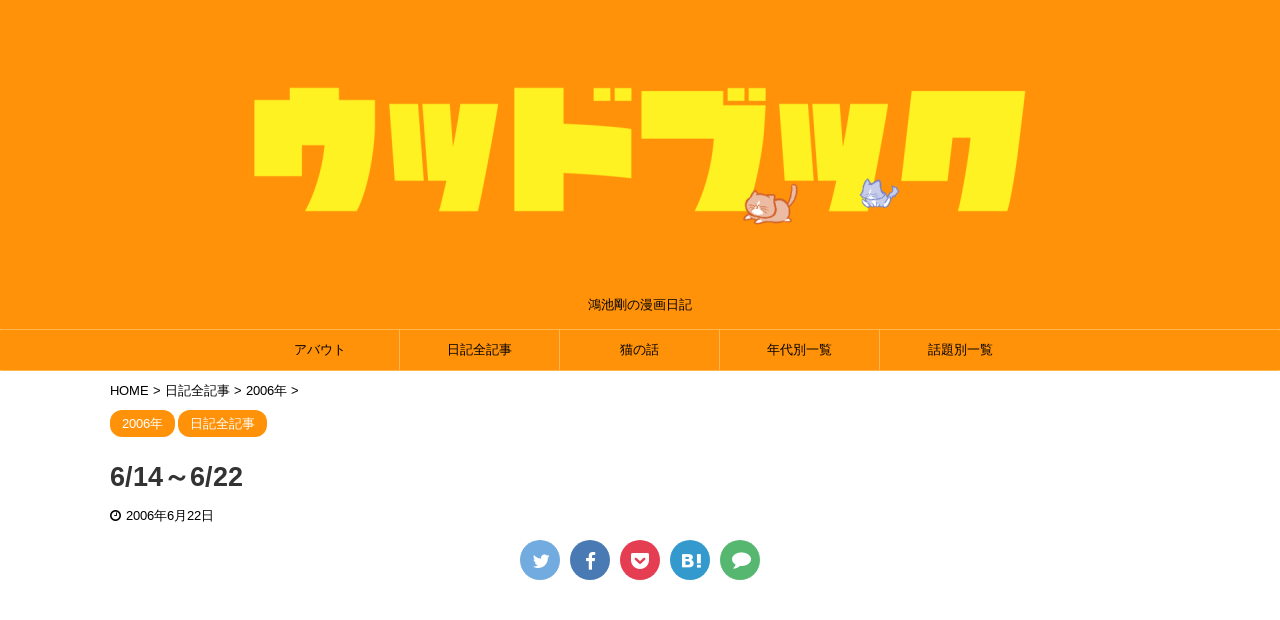

--- FILE ---
content_type: text/html
request_url: https://woodbook.xyz/archives/329/
body_size: 19685
content:

<!DOCTYPE html>
<!--[if lt IE 7]>
<html class="ie6" dir="ltr" lang="ja" prefix="og: https://ogp.me/ns#"> <![endif]-->
<!--[if IE 7]>
<html class="i7" dir="ltr" lang="ja" prefix="og: https://ogp.me/ns#"> <![endif]-->
<!--[if IE 8]>
<html class="ie" dir="ltr" lang="ja" prefix="og: https://ogp.me/ns#"> <![endif]-->
<!--[if gt IE 8]><!-->
<html dir="ltr" lang="ja" prefix="og: https://ogp.me/ns#" class="s-navi-search-overlay">
	<!--<![endif]-->
	<head prefix="og: http://ogp.me/ns# fb: http://ogp.me/ns/fb# article: http://ogp.me/ns/article#">
		<meta charset="UTF-8" >
		<meta name="viewport" content="width=device-width,initial-scale=1.0,user-scalable=no,viewport-fit=cover">
		<meta name="format-detection" content="telephone=no" >
		<meta name="referrer" content="no-referrer-when-downgrade"/>

<!-- admax -->
<script src="https://adm.shinobi.jp/s/a747674fb44859cebb8b1631ba5f9be6"></script>
<!-- admax -->
<script data-ad-client="ca-pub-9576364824229675" async src="https://pagead2.googlesyndication.com/pagead/js/adsbygoogle.js"></script>
<script async src="/wp-content/themes/affinger5/js/woodbook-common.js"></script>

		
		<link rel="alternate" type="application/rss+xml" title="ウッドブック RSS Feed" href="/feed" />
		<link rel="pingback" href="/xmlrpc.php" >
		<!--[if lt IE 9]>
		<script src="https://tsuyoshiwood.com/wp-content/themes/affinger5/js/html5shiv.js"></script>
		<![endif]-->
					<style>img:is([sizes="auto" i], [sizes^="auto," i]) { contain-intrinsic-size: 3000px 1500px }</style>
	
		<!-- All in One SEO 4.9.0 - aioseo.com -->
	<meta name="description" content="人ん家なのに･･･" />
	<meta name="robots" content="max-image-preview:large" />
	<meta name="author" content="woodbook"/>
	<link rel="canonical" href="https://tsuyoshiwood.com/archives/329" />
	<meta name="generator" content="All in One SEO (AIOSEO) 4.9.0" />
		<meta property="og:locale" content="ja_JP" />
		<meta property="og:site_name" content="ウッドブック - 鴻池剛の漫画日記" />
		<meta property="og:type" content="article" />
		<meta property="og:title" content="6/14～6/22 - ウッドブック" />
		<meta property="og:description" content="人ん家なのに･･･" />
		<meta property="og:url" content="https://tsuyoshiwood.com/archives/329" />
		<meta property="og:image" content="https://tsuyoshiwood.com/wp-content/uploads/2014/08/20060622.gif" />
		<meta property="og:image:secure_url" content="https://tsuyoshiwood.com/wp-content/uploads/2014/08/20060622.gif" />
		<meta property="og:image:width" content="476" />
		<meta property="og:image:height" content="744" />
		<meta property="article:published_time" content="2006-06-22T08:25:21+00:00" />
		<meta property="article:modified_time" content="2014-10-08T02:23:29+00:00" />
		<meta name="twitter:card" content="summary_large_image" />
		<meta name="twitter:site" content="@TsuyoshiWood" />
		<meta name="twitter:title" content="6/14～6/22 - ウッドブック" />
		<meta name="twitter:description" content="人ん家なのに･･･" />
		<meta name="twitter:creator" content="@TsuyoshiWood" />
		<meta name="twitter:image" content="https://tsuyoshiwood.com/wp-content/uploads/2014/08/20060622.gif" />
		<script type="application/ld+json" class="aioseo-schema">
			{"@context":"https:\/\/schema.org","@graph":[{"@type":"BlogPosting","@id":"https:\/\/tsuyoshiwood.com\/archives\/329#blogposting","name":"6\/14\uff5e6\/22 - \u30a6\u30c3\u30c9\u30d6\u30c3\u30af","headline":"6\/14\uff5e6\/22","author":{"@id":"https:\/\/tsuyoshiwood.com\/archives\/author\/woodbook#author"},"publisher":{"@id":"https:\/\/tsuyoshiwood.com\/#person"},"image":{"@type":"ImageObject","url":"https:\/\/tsuyoshiwood.com\/wp-content\/uploads\/2014\/08\/20060622.gif","width":476,"height":744},"datePublished":"2006-06-22T17:25:21+09:00","dateModified":"2014-10-08T11:23:29+09:00","inLanguage":"ja","mainEntityOfPage":{"@id":"https:\/\/tsuyoshiwood.com\/archives\/329#webpage"},"isPartOf":{"@id":"https:\/\/tsuyoshiwood.com\/archives\/329#webpage"},"articleSection":"2006\u5e74, \u65e5\u8a18\u5168\u8a18\u4e8b"},{"@type":"BreadcrumbList","@id":"https:\/\/tsuyoshiwood.com\/archives\/329#breadcrumblist","itemListElement":[{"@type":"ListItem","@id":"https:\/\/tsuyoshiwood.com#listItem","position":1,"name":"\u30db\u30fc\u30e0","item":"https:\/\/tsuyoshiwood.com","nextItem":{"@type":"ListItem","@id":"https:\/\/tsuyoshiwood.com\/archives\/category\/%e6%97%a5%e8%a8%98%e5%85%a8%e8%a8%98%e4%ba%8b#listItem","name":"\u65e5\u8a18\u5168\u8a18\u4e8b"}},{"@type":"ListItem","@id":"https:\/\/tsuyoshiwood.com\/archives\/category\/%e6%97%a5%e8%a8%98%e5%85%a8%e8%a8%98%e4%ba%8b#listItem","position":2,"name":"\u65e5\u8a18\u5168\u8a18\u4e8b","item":"https:\/\/tsuyoshiwood.com\/archives\/category\/%e6%97%a5%e8%a8%98%e5%85%a8%e8%a8%98%e4%ba%8b","nextItem":{"@type":"ListItem","@id":"https:\/\/tsuyoshiwood.com\/archives\/category\/%e6%97%a5%e8%a8%98%e5%85%a8%e8%a8%98%e4%ba%8b\/2006%e5%b9%b4#listItem","name":"2006\u5e74"},"previousItem":{"@type":"ListItem","@id":"https:\/\/tsuyoshiwood.com#listItem","name":"\u30db\u30fc\u30e0"}},{"@type":"ListItem","@id":"https:\/\/tsuyoshiwood.com\/archives\/category\/%e6%97%a5%e8%a8%98%e5%85%a8%e8%a8%98%e4%ba%8b\/2006%e5%b9%b4#listItem","position":3,"name":"2006\u5e74","item":"https:\/\/tsuyoshiwood.com\/archives\/category\/%e6%97%a5%e8%a8%98%e5%85%a8%e8%a8%98%e4%ba%8b\/2006%e5%b9%b4","nextItem":{"@type":"ListItem","@id":"https:\/\/tsuyoshiwood.com\/archives\/329#listItem","name":"6\/14\uff5e6\/22"},"previousItem":{"@type":"ListItem","@id":"https:\/\/tsuyoshiwood.com\/archives\/category\/%e6%97%a5%e8%a8%98%e5%85%a8%e8%a8%98%e4%ba%8b#listItem","name":"\u65e5\u8a18\u5168\u8a18\u4e8b"}},{"@type":"ListItem","@id":"https:\/\/tsuyoshiwood.com\/archives\/329#listItem","position":4,"name":"6\/14\uff5e6\/22","previousItem":{"@type":"ListItem","@id":"https:\/\/tsuyoshiwood.com\/archives\/category\/%e6%97%a5%e8%a8%98%e5%85%a8%e8%a8%98%e4%ba%8b\/2006%e5%b9%b4#listItem","name":"2006\u5e74"}}]},{"@type":"Person","@id":"https:\/\/tsuyoshiwood.com\/#person","name":"\u9d3b\u6c60\u525b","image":"https:\/\/tsuyoshiwood.com\/wp-content\/uploads\/2021\/01\/\u30bf\u30a4\u30c8\u30eb\u30ed\u30b4.png","sameAs":["https:\/\/twitter.com\/TsuyoshiWood","https:\/\/www.instagram.com\/tsuyoshiwood\/"]},{"@type":"Person","@id":"https:\/\/tsuyoshiwood.com\/archives\/author\/woodbook#author","url":"https:\/\/tsuyoshiwood.com\/archives\/author\/woodbook","name":"woodbook","image":{"@type":"ImageObject","@id":"https:\/\/tsuyoshiwood.com\/archives\/329#authorImage","url":"https:\/\/secure.gravatar.com\/avatar\/1c42e0b4e538610ae2149d0cb7eb58dc051b9da2447ec8b9724d838c12d121d9?s=96&d=mm&r=g","width":96,"height":96,"caption":"woodbook"}},{"@type":"WebPage","@id":"https:\/\/tsuyoshiwood.com\/archives\/329#webpage","url":"https:\/\/tsuyoshiwood.com\/archives\/329","name":"6\/14\uff5e6\/22 - \u30a6\u30c3\u30c9\u30d6\u30c3\u30af","description":"\u4eba\u3093\u5bb6\u306a\u306e\u306b\uff65\uff65\uff65","inLanguage":"ja","isPartOf":{"@id":"https:\/\/tsuyoshiwood.com\/#website"},"breadcrumb":{"@id":"https:\/\/tsuyoshiwood.com\/archives\/329#breadcrumblist"},"author":{"@id":"https:\/\/tsuyoshiwood.com\/archives\/author\/woodbook#author"},"creator":{"@id":"https:\/\/tsuyoshiwood.com\/archives\/author\/woodbook#author"},"image":{"@type":"ImageObject","url":"https:\/\/tsuyoshiwood.com\/wp-content\/uploads\/2014\/08\/20060622.gif","@id":"https:\/\/tsuyoshiwood.com\/archives\/329\/#mainImage","width":476,"height":744},"primaryImageOfPage":{"@id":"https:\/\/tsuyoshiwood.com\/archives\/329#mainImage"},"datePublished":"2006-06-22T17:25:21+09:00","dateModified":"2014-10-08T11:23:29+09:00"},{"@type":"WebSite","@id":"https:\/\/tsuyoshiwood.com\/#website","url":"https:\/\/tsuyoshiwood.com\/","name":"\u30a6\u30c3\u30c9\u30d6\u30c3\u30af","description":"\u9d3b\u6c60\u525b\u306e\u6f2b\u753b\u65e5\u8a18","inLanguage":"ja","publisher":{"@id":"https:\/\/tsuyoshiwood.com\/#person"}}]}
		</script>
		<!-- All in One SEO -->

<title>6/14～6/22 - ウッドブック</title>
<link rel='dns-prefetch' href='//ajax.googleapis.com' />
		<!-- This site uses the Google Analytics by MonsterInsights plugin v9.10.0 - Using Analytics tracking - https://www.monsterinsights.com/ -->
							<script src="//www.googletagmanager.com/gtag/js?id=G-TY4PQB070Y"  data-cfasync="false" data-wpfc-render="false" type="text/javascript" async></script>
			<script data-cfasync="false" data-wpfc-render="false" type="text/javascript">
				var mi_version = '9.10.0';
				var mi_track_user = true;
				var mi_no_track_reason = '';
								var MonsterInsightsDefaultLocations = {"page_location":"https:\/\/tsuyoshiwood.com\/archives\/329\/"};
								if ( typeof MonsterInsightsPrivacyGuardFilter === 'function' ) {
					var MonsterInsightsLocations = (typeof MonsterInsightsExcludeQuery === 'object') ? MonsterInsightsPrivacyGuardFilter( MonsterInsightsExcludeQuery ) : MonsterInsightsPrivacyGuardFilter( MonsterInsightsDefaultLocations );
				} else {
					var MonsterInsightsLocations = (typeof MonsterInsightsExcludeQuery === 'object') ? MonsterInsightsExcludeQuery : MonsterInsightsDefaultLocations;
				}

								var disableStrs = [
										'ga-disable-G-TY4PQB070Y',
									];

				/* Function to detect opted out users */
				function __gtagTrackerIsOptedOut() {
					for (var index = 0; index < disableStrs.length; index++) {
						if (document.cookie.indexOf(disableStrs[index] + '=true') > -1) {
							return true;
						}
					}

					return false;
				}

				/* Disable tracking if the opt-out cookie exists. */
				if (__gtagTrackerIsOptedOut()) {
					for (var index = 0; index < disableStrs.length; index++) {
						window[disableStrs[index]] = true;
					}
				}

				/* Opt-out function */
				function __gtagTrackerOptout() {
					for (var index = 0; index < disableStrs.length; index++) {
						document.cookie = disableStrs[index] + '=true; expires=Thu, 31 Dec 2099 23:59:59 UTC; path=/';
						window[disableStrs[index]] = true;
					}
				}

				if ('undefined' === typeof gaOptout) {
					function gaOptout() {
						__gtagTrackerOptout();
					}
				}
								window.dataLayer = window.dataLayer || [];

				window.MonsterInsightsDualTracker = {
					helpers: {},
					trackers: {},
				};
				if (mi_track_user) {
					function __gtagDataLayer() {
						dataLayer.push(arguments);
					}

					function __gtagTracker(type, name, parameters) {
						if (!parameters) {
							parameters = {};
						}

						if (parameters.send_to) {
							__gtagDataLayer.apply(null, arguments);
							return;
						}

						if (type === 'event') {
														parameters.send_to = monsterinsights_frontend.v4_id;
							var hookName = name;
							if (typeof parameters['event_category'] !== 'undefined') {
								hookName = parameters['event_category'] + ':' + name;
							}

							if (typeof MonsterInsightsDualTracker.trackers[hookName] !== 'undefined') {
								MonsterInsightsDualTracker.trackers[hookName](parameters);
							} else {
								__gtagDataLayer('event', name, parameters);
							}
							
						} else {
							__gtagDataLayer.apply(null, arguments);
						}
					}

					__gtagTracker('js', new Date());
					__gtagTracker('set', {
						'developer_id.dZGIzZG': true,
											});
					if ( MonsterInsightsLocations.page_location ) {
						__gtagTracker('set', MonsterInsightsLocations);
					}
										__gtagTracker('config', 'G-TY4PQB070Y', {"forceSSL":"true"} );
										window.gtag = __gtagTracker;										(function () {
						/* https://developers.google.com/analytics/devguides/collection/analyticsjs/ */
						/* ga and __gaTracker compatibility shim. */
						var noopfn = function () {
							return null;
						};
						var newtracker = function () {
							return new Tracker();
						};
						var Tracker = function () {
							return null;
						};
						var p = Tracker.prototype;
						p.get = noopfn;
						p.set = noopfn;
						p.send = function () {
							var args = Array.prototype.slice.call(arguments);
							args.unshift('send');
							__gaTracker.apply(null, args);
						};
						var __gaTracker = function () {
							var len = arguments.length;
							if (len === 0) {
								return;
							}
							var f = arguments[len - 1];
							if (typeof f !== 'object' || f === null || typeof f.hitCallback !== 'function') {
								if ('send' === arguments[0]) {
									var hitConverted, hitObject = false, action;
									if ('event' === arguments[1]) {
										if ('undefined' !== typeof arguments[3]) {
											hitObject = {
												'eventAction': arguments[3],
												'eventCategory': arguments[2],
												'eventLabel': arguments[4],
												'value': arguments[5] ? arguments[5] : 1,
											}
										}
									}
									if ('pageview' === arguments[1]) {
										if ('undefined' !== typeof arguments[2]) {
											hitObject = {
												'eventAction': 'page_view',
												'page_path': arguments[2],
											}
										}
									}
									if (typeof arguments[2] === 'object') {
										hitObject = arguments[2];
									}
									if (typeof arguments[5] === 'object') {
										Object.assign(hitObject, arguments[5]);
									}
									if ('undefined' !== typeof arguments[1].hitType) {
										hitObject = arguments[1];
										if ('pageview' === hitObject.hitType) {
											hitObject.eventAction = 'page_view';
										}
									}
									if (hitObject) {
										action = 'timing' === arguments[1].hitType ? 'timing_complete' : hitObject.eventAction;
										hitConverted = mapArgs(hitObject);
										__gtagTracker('event', action, hitConverted);
									}
								}
								return;
							}

							function mapArgs(args) {
								var arg, hit = {};
								var gaMap = {
									'eventCategory': 'event_category',
									'eventAction': 'event_action',
									'eventLabel': 'event_label',
									'eventValue': 'event_value',
									'nonInteraction': 'non_interaction',
									'timingCategory': 'event_category',
									'timingVar': 'name',
									'timingValue': 'value',
									'timingLabel': 'event_label',
									'page': 'page_path',
									'location': 'page_location',
									'title': 'page_title',
									'referrer' : 'page_referrer',
								};
								for (arg in args) {
																		if (!(!args.hasOwnProperty(arg) || !gaMap.hasOwnProperty(arg))) {
										hit[gaMap[arg]] = args[arg];
									} else {
										hit[arg] = args[arg];
									}
								}
								return hit;
							}

							try {
								f.hitCallback();
							} catch (ex) {
							}
						};
						__gaTracker.create = newtracker;
						__gaTracker.getByName = newtracker;
						__gaTracker.getAll = function () {
							return [];
						};
						__gaTracker.remove = noopfn;
						__gaTracker.loaded = true;
						window['__gaTracker'] = __gaTracker;
					})();
									} else {
										console.log("");
					(function () {
						function __gtagTracker() {
							return null;
						}

						window['__gtagTracker'] = __gtagTracker;
						window['gtag'] = __gtagTracker;
					})();
									}
			</script>
							<!-- / Google Analytics by MonsterInsights -->
		<script type="text/javascript">
/* <![CDATA[ */
window._wpemojiSettings = {"baseUrl":"https:\/\/s.w.org\/images\/core\/emoji\/16.0.1\/72x72\/","ext":".png","svgUrl":"https:\/\/s.w.org\/images\/core\/emoji\/16.0.1\/svg\/","svgExt":".svg","source":{"wpemoji":"https:\/\/tsuyoshiwood.com\/wp-includes\/js\/wp-emoji.js?ver=6.8.3","twemoji":"https:\/\/tsuyoshiwood.com\/wp-includes\/js\/twemoji.js?ver=6.8.3"}};
/**
 * @output wp-includes/js/wp-emoji-loader.js
 */

/**
 * Emoji Settings as exported in PHP via _print_emoji_detection_script().
 * @typedef WPEmojiSettings
 * @type {object}
 * @property {?object} source
 * @property {?string} source.concatemoji
 * @property {?string} source.twemoji
 * @property {?string} source.wpemoji
 * @property {?boolean} DOMReady
 * @property {?Function} readyCallback
 */

/**
 * Support tests.
 * @typedef SupportTests
 * @type {object}
 * @property {?boolean} flag
 * @property {?boolean} emoji
 */

/**
 * IIFE to detect emoji support and load Twemoji if needed.
 *
 * @param {Window} window
 * @param {Document} document
 * @param {WPEmojiSettings} settings
 */
( function wpEmojiLoader( window, document, settings ) {
	if ( typeof Promise === 'undefined' ) {
		return;
	}

	var sessionStorageKey = 'wpEmojiSettingsSupports';
	var tests = [ 'flag', 'emoji' ];

	/**
	 * Checks whether the browser supports offloading to a Worker.
	 *
	 * @since 6.3.0
	 *
	 * @private
	 *
	 * @returns {boolean}
	 */
	function supportsWorkerOffloading() {
		return (
			typeof Worker !== 'undefined' &&
			typeof OffscreenCanvas !== 'undefined' &&
			typeof URL !== 'undefined' &&
			URL.createObjectURL &&
			typeof Blob !== 'undefined'
		);
	}

	/**
	 * @typedef SessionSupportTests
	 * @type {object}
	 * @property {number} timestamp
	 * @property {SupportTests} supportTests
	 */

	/**
	 * Get support tests from session.
	 *
	 * @since 6.3.0
	 *
	 * @private
	 *
	 * @returns {?SupportTests} Support tests, or null if not set or older than 1 week.
	 */
	function getSessionSupportTests() {
		try {
			/** @type {SessionSupportTests} */
			var item = JSON.parse(
				sessionStorage.getItem( sessionStorageKey )
			);
			if (
				typeof item === 'object' &&
				typeof item.timestamp === 'number' &&
				new Date().valueOf() < item.timestamp + 604800 && // Note: Number is a week in seconds.
				typeof item.supportTests === 'object'
			) {
				return item.supportTests;
			}
		} catch ( e ) {}
		return null;
	}

	/**
	 * Persist the supports in session storage.
	 *
	 * @since 6.3.0
	 *
	 * @private
	 *
	 * @param {SupportTests} supportTests Support tests.
	 */
	function setSessionSupportTests( supportTests ) {
		try {
			/** @type {SessionSupportTests} */
			var item = {
				supportTests: supportTests,
				timestamp: new Date().valueOf()
			};

			sessionStorage.setItem(
				sessionStorageKey,
				JSON.stringify( item )
			);
		} catch ( e ) {}
	}

	/**
	 * Checks if two sets of Emoji characters render the same visually.
	 *
	 * This is used to determine if the browser is rendering an emoji with multiple data points
	 * correctly. set1 is the emoji in the correct form, using a zero-width joiner. set2 is the emoji
	 * in the incorrect form, using a zero-width space. If the two sets render the same, then the browser
	 * does not support the emoji correctly.
	 *
	 * This function may be serialized to run in a Worker. Therefore, it cannot refer to variables from the containing
	 * scope. Everything must be passed by parameters.
	 *
	 * @since 4.9.0
	 *
	 * @private
	 *
	 * @param {CanvasRenderingContext2D} context 2D Context.
	 * @param {string} set1 Set of Emoji to test.
	 * @param {string} set2 Set of Emoji to test.
	 *
	 * @return {boolean} True if the two sets render the same.
	 */
	function emojiSetsRenderIdentically( context, set1, set2 ) {
		// Cleanup from previous test.
		context.clearRect( 0, 0, context.canvas.width, context.canvas.height );
		context.fillText( set1, 0, 0 );
		var rendered1 = new Uint32Array(
			context.getImageData(
				0,
				0,
				context.canvas.width,
				context.canvas.height
			).data
		);

		// Cleanup from previous test.
		context.clearRect( 0, 0, context.canvas.width, context.canvas.height );
		context.fillText( set2, 0, 0 );
		var rendered2 = new Uint32Array(
			context.getImageData(
				0,
				0,
				context.canvas.width,
				context.canvas.height
			).data
		);

		return rendered1.every( function ( rendered2Data, index ) {
			return rendered2Data === rendered2[ index ];
		} );
	}

	/**
	 * Checks if the center point of a single emoji is empty.
	 *
	 * This is used to determine if the browser is rendering an emoji with a single data point
	 * correctly. The center point of an incorrectly rendered emoji will be empty. A correctly
	 * rendered emoji will have a non-zero value at the center point.
	 *
	 * This function may be serialized to run in a Worker. Therefore, it cannot refer to variables from the containing
	 * scope. Everything must be passed by parameters.
	 *
	 * @since 6.8.2
	 *
	 * @private
	 *
	 * @param {CanvasRenderingContext2D} context 2D Context.
	 * @param {string} emoji Emoji to test.
	 *
	 * @return {boolean} True if the center point is empty.
	 */
	function emojiRendersEmptyCenterPoint( context, emoji ) {
		// Cleanup from previous test.
		context.clearRect( 0, 0, context.canvas.width, context.canvas.height );
		context.fillText( emoji, 0, 0 );

		// Test if the center point (16, 16) is empty (0,0,0,0).
		var centerPoint = context.getImageData(16, 16, 1, 1);
		for ( var i = 0; i < centerPoint.data.length; i++ ) {
			if ( centerPoint.data[ i ] !== 0 ) {
				// Stop checking the moment it's known not to be empty.
				return false;
			}
		}

		return true;
	}

	/**
	 * Determines if the browser properly renders Emoji that Twemoji can supplement.
	 *
	 * This function may be serialized to run in a Worker. Therefore, it cannot refer to variables from the containing
	 * scope. Everything must be passed by parameters.
	 *
	 * @since 4.2.0
	 *
	 * @private
	 *
	 * @param {CanvasRenderingContext2D} context 2D Context.
	 * @param {string} type Whether to test for support of "flag" or "emoji".
	 * @param {Function} emojiSetsRenderIdentically Reference to emojiSetsRenderIdentically function, needed due to minification.
	 * @param {Function} emojiRendersEmptyCenterPoint Reference to emojiRendersEmptyCenterPoint function, needed due to minification.
	 *
	 * @return {boolean} True if the browser can render emoji, false if it cannot.
	 */
	function browserSupportsEmoji( context, type, emojiSetsRenderIdentically, emojiRendersEmptyCenterPoint ) {
		var isIdentical;

		switch ( type ) {
			case 'flag':
				/*
				 * Test for Transgender flag compatibility. Added in Unicode 13.
				 *
				 * To test for support, we try to render it, and compare the rendering to how it would look if
				 * the browser doesn't render it correctly (white flag emoji + transgender symbol).
				 */
				isIdentical = emojiSetsRenderIdentically(
					context,
					'\uD83C\uDFF3\uFE0F\u200D\u26A7\uFE0F', // as a zero-width joiner sequence
					'\uD83C\uDFF3\uFE0F\u200B\u26A7\uFE0F' // separated by a zero-width space
				);

				if ( isIdentical ) {
					return false;
				}

				/*
				 * Test for Sark flag compatibility. This is the least supported of the letter locale flags,
				 * so gives us an easy test for full support.
				 *
				 * To test for support, we try to render it, and compare the rendering to how it would look if
				 * the browser doesn't render it correctly ([C] + [Q]).
				 */
				isIdentical = emojiSetsRenderIdentically(
					context,
					'\uD83C\uDDE8\uD83C\uDDF6', // as the sequence of two code points
					'\uD83C\uDDE8\u200B\uD83C\uDDF6' // as the two code points separated by a zero-width space
				);

				if ( isIdentical ) {
					return false;
				}

				/*
				 * Test for English flag compatibility. England is a country in the United Kingdom, it
				 * does not have a two letter locale code but rather a five letter sub-division code.
				 *
				 * To test for support, we try to render it, and compare the rendering to how it would look if
				 * the browser doesn't render it correctly (black flag emoji + [G] + [B] + [E] + [N] + [G]).
				 */
				isIdentical = emojiSetsRenderIdentically(
					context,
					// as the flag sequence
					'\uD83C\uDFF4\uDB40\uDC67\uDB40\uDC62\uDB40\uDC65\uDB40\uDC6E\uDB40\uDC67\uDB40\uDC7F',
					// with each code point separated by a zero-width space
					'\uD83C\uDFF4\u200B\uDB40\uDC67\u200B\uDB40\uDC62\u200B\uDB40\uDC65\u200B\uDB40\uDC6E\u200B\uDB40\uDC67\u200B\uDB40\uDC7F'
				);

				return ! isIdentical;
			case 'emoji':
				/*
				 * Does Emoji 16.0 cause the browser to go splat?
				 *
				 * To test for Emoji 16.0 support, try to render a new emoji: Splatter.
				 *
				 * The splatter emoji is a single code point emoji. Testing for browser support
				 * required testing the center point of the emoji to see if it is empty.
				 *
				 * 0xD83E 0xDEDF (\uD83E\uDEDF) == 🫟 Splatter.
				 *
				 * When updating this test, please ensure that the emoji is either a single code point
				 * or switch to using the emojiSetsRenderIdentically function and testing with a zero-width
				 * joiner vs a zero-width space.
				 */
				var notSupported = emojiRendersEmptyCenterPoint( context, '\uD83E\uDEDF' );
				return ! notSupported;
		}

		return false;
	}

	/**
	 * Checks emoji support tests.
	 *
	 * This function may be serialized to run in a Worker. Therefore, it cannot refer to variables from the containing
	 * scope. Everything must be passed by parameters.
	 *
	 * @since 6.3.0
	 *
	 * @private
	 *
	 * @param {string[]} tests Tests.
	 * @param {Function} browserSupportsEmoji Reference to browserSupportsEmoji function, needed due to minification.
	 * @param {Function} emojiSetsRenderIdentically Reference to emojiSetsRenderIdentically function, needed due to minification.
	 * @param {Function} emojiRendersEmptyCenterPoint Reference to emojiRendersEmptyCenterPoint function, needed due to minification.
	 *
	 * @return {SupportTests} Support tests.
	 */
	function testEmojiSupports( tests, browserSupportsEmoji, emojiSetsRenderIdentically, emojiRendersEmptyCenterPoint ) {
		var canvas;
		if (
			typeof WorkerGlobalScope !== 'undefined' &&
			self instanceof WorkerGlobalScope
		) {
			canvas = new OffscreenCanvas( 300, 150 ); // Dimensions are default for HTMLCanvasElement.
		} else {
			canvas = document.createElement( 'canvas' );
		}

		var context = canvas.getContext( '2d', { willReadFrequently: true } );

		/*
		 * Chrome on OS X added native emoji rendering in M41. Unfortunately,
		 * it doesn't work when the font is bolder than 500 weight. So, we
		 * check for bold rendering support to avoid invisible emoji in Chrome.
		 */
		context.textBaseline = 'top';
		context.font = '600 32px Arial';

		var supports = {};
		tests.forEach( function ( test ) {
			supports[ test ] = browserSupportsEmoji( context, test, emojiSetsRenderIdentically, emojiRendersEmptyCenterPoint );
		} );
		return supports;
	}

	/**
	 * Adds a script to the head of the document.
	 *
	 * @ignore
	 *
	 * @since 4.2.0
	 *
	 * @param {string} src The url where the script is located.
	 *
	 * @return {void}
	 */
	function addScript( src ) {
		var script = document.createElement( 'script' );
		script.src = src;
		script.defer = true;
		document.head.appendChild( script );
	}

	settings.supports = {
		everything: true,
		everythingExceptFlag: true
	};

	// Create a promise for DOMContentLoaded since the worker logic may finish after the event has fired.
	var domReadyPromise = new Promise( function ( resolve ) {
		document.addEventListener( 'DOMContentLoaded', resolve, {
			once: true
		} );
	} );

	// Obtain the emoji support from the browser, asynchronously when possible.
	new Promise( function ( resolve ) {
		var supportTests = getSessionSupportTests();
		if ( supportTests ) {
			resolve( supportTests );
			return;
		}

		if ( supportsWorkerOffloading() ) {
			try {
				// Note that the functions are being passed as arguments due to minification.
				var workerScript =
					'postMessage(' +
					testEmojiSupports.toString() +
					'(' +
					[
						JSON.stringify( tests ),
						browserSupportsEmoji.toString(),
						emojiSetsRenderIdentically.toString(),
						emojiRendersEmptyCenterPoint.toString()
					].join( ',' ) +
					'));';
				var blob = new Blob( [ workerScript ], {
					type: 'text/javascript'
				} );
				var worker = new Worker( URL.createObjectURL( blob ), { name: 'wpTestEmojiSupports' } );
				worker.onmessage = function ( event ) {
					supportTests = event.data;
					setSessionSupportTests( supportTests );
					worker.terminate();
					resolve( supportTests );
				};
				return;
			} catch ( e ) {}
		}

		supportTests = testEmojiSupports( tests, browserSupportsEmoji, emojiSetsRenderIdentically, emojiRendersEmptyCenterPoint );
		setSessionSupportTests( supportTests );
		resolve( supportTests );
	} )
		// Once the browser emoji support has been obtained from the session, finalize the settings.
		.then( function ( supportTests ) {
			/*
			 * Tests the browser support for flag emojis and other emojis, and adjusts the
			 * support settings accordingly.
			 */
			for ( var test in supportTests ) {
				settings.supports[ test ] = supportTests[ test ];

				settings.supports.everything =
					settings.supports.everything && settings.supports[ test ];

				if ( 'flag' !== test ) {
					settings.supports.everythingExceptFlag =
						settings.supports.everythingExceptFlag &&
						settings.supports[ test ];
				}
			}

			settings.supports.everythingExceptFlag =
				settings.supports.everythingExceptFlag &&
				! settings.supports.flag;

			// Sets DOMReady to false and assigns a ready function to settings.
			settings.DOMReady = false;
			settings.readyCallback = function () {
				settings.DOMReady = true;
			};
		} )
		.then( function () {
			return domReadyPromise;
		} )
		.then( function () {
			// When the browser can not render everything we need to load a polyfill.
			if ( ! settings.supports.everything ) {
				settings.readyCallback();

				var src = settings.source || {};

				if ( src.concatemoji ) {
					addScript( src.concatemoji );
				} else if ( src.wpemoji && src.twemoji ) {
					addScript( src.twemoji );
					addScript( src.wpemoji );
				}
			}
		} );
} )( window, document, window._wpemojiSettings );

/* ]]> */
</script>
<link rel='stylesheet' id='sbi_styles-css' href='https://tsuyoshiwood.com/wp-content/plugins/instagram-feed/css/sbi-styles.css?ver=6.10.0' type='text/css' media='all' />
<style id='wp-emoji-styles-inline-css' type='text/css'>

	img.wp-smiley, img.emoji {
		display: inline !important;
		border: none !important;
		box-shadow: none !important;
		height: 1em !important;
		width: 1em !important;
		margin: 0 0.07em !important;
		vertical-align: -0.1em !important;
		background: none !important;
		padding: 0 !important;
	}
</style>
<link rel='stylesheet' id='wp-block-library-css' href='https://tsuyoshiwood.com/wp-includes/css/dist/block-library/style.css?ver=6.8.3' type='text/css' media='all' />
<style id='classic-theme-styles-inline-css' type='text/css'>
/**
 * These rules are needed for backwards compatibility.
 * They should match the button element rules in the base theme.json file.
 */
.wp-block-button__link {
	color: #ffffff;
	background-color: #32373c;
	border-radius: 9999px; /* 100% causes an oval, but any explicit but really high value retains the pill shape. */

	/* This needs a low specificity so it won't override the rules from the button element if defined in theme.json. */
	box-shadow: none;
	text-decoration: none;

	/* The extra 2px are added to size solids the same as the outline versions.*/
	padding: calc(0.667em + 2px) calc(1.333em + 2px);

	font-size: 1.125em;
}

.wp-block-file__button {
	background: #32373c;
	color: #ffffff;
	text-decoration: none;
}

</style>
<link rel='stylesheet' id='aioseo/css/src/vue/standalone/blocks/table-of-contents/global.scss-css' href='https://tsuyoshiwood.com/wp-content/plugins/all-in-one-seo-pack/dist/Lite/assets/css/table-of-contents/global.e90f6d47.css?ver=4.9.0' type='text/css' media='all' />
<style id='global-styles-inline-css' type='text/css'>
:root{--wp--preset--aspect-ratio--square: 1;--wp--preset--aspect-ratio--4-3: 4/3;--wp--preset--aspect-ratio--3-4: 3/4;--wp--preset--aspect-ratio--3-2: 3/2;--wp--preset--aspect-ratio--2-3: 2/3;--wp--preset--aspect-ratio--16-9: 16/9;--wp--preset--aspect-ratio--9-16: 9/16;--wp--preset--color--black: #000000;--wp--preset--color--cyan-bluish-gray: #abb8c3;--wp--preset--color--white: #ffffff;--wp--preset--color--pale-pink: #f78da7;--wp--preset--color--vivid-red: #cf2e2e;--wp--preset--color--luminous-vivid-orange: #ff6900;--wp--preset--color--luminous-vivid-amber: #fcb900;--wp--preset--color--light-green-cyan: #7bdcb5;--wp--preset--color--vivid-green-cyan: #00d084;--wp--preset--color--pale-cyan-blue: #8ed1fc;--wp--preset--color--vivid-cyan-blue: #0693e3;--wp--preset--color--vivid-purple: #9b51e0;--wp--preset--color--soft-red: #e6514c;--wp--preset--color--light-grayish-red: #fdebee;--wp--preset--color--vivid-yellow: #ffc107;--wp--preset--color--very-pale-yellow: #fffde7;--wp--preset--color--very-light-gray: #fafafa;--wp--preset--color--very-dark-gray: #313131;--wp--preset--color--original-color-a: #43a047;--wp--preset--color--original-color-b: #795548;--wp--preset--color--original-color-c: #ec407a;--wp--preset--color--original-color-d: #9e9d24;--wp--preset--gradient--vivid-cyan-blue-to-vivid-purple: linear-gradient(135deg,rgba(6,147,227,1) 0%,rgb(155,81,224) 100%);--wp--preset--gradient--light-green-cyan-to-vivid-green-cyan: linear-gradient(135deg,rgb(122,220,180) 0%,rgb(0,208,130) 100%);--wp--preset--gradient--luminous-vivid-amber-to-luminous-vivid-orange: linear-gradient(135deg,rgba(252,185,0,1) 0%,rgba(255,105,0,1) 100%);--wp--preset--gradient--luminous-vivid-orange-to-vivid-red: linear-gradient(135deg,rgba(255,105,0,1) 0%,rgb(207,46,46) 100%);--wp--preset--gradient--very-light-gray-to-cyan-bluish-gray: linear-gradient(135deg,rgb(238,238,238) 0%,rgb(169,184,195) 100%);--wp--preset--gradient--cool-to-warm-spectrum: linear-gradient(135deg,rgb(74,234,220) 0%,rgb(151,120,209) 20%,rgb(207,42,186) 40%,rgb(238,44,130) 60%,rgb(251,105,98) 80%,rgb(254,248,76) 100%);--wp--preset--gradient--blush-light-purple: linear-gradient(135deg,rgb(255,206,236) 0%,rgb(152,150,240) 100%);--wp--preset--gradient--blush-bordeaux: linear-gradient(135deg,rgb(254,205,165) 0%,rgb(254,45,45) 50%,rgb(107,0,62) 100%);--wp--preset--gradient--luminous-dusk: linear-gradient(135deg,rgb(255,203,112) 0%,rgb(199,81,192) 50%,rgb(65,88,208) 100%);--wp--preset--gradient--pale-ocean: linear-gradient(135deg,rgb(255,245,203) 0%,rgb(182,227,212) 50%,rgb(51,167,181) 100%);--wp--preset--gradient--electric-grass: linear-gradient(135deg,rgb(202,248,128) 0%,rgb(113,206,126) 100%);--wp--preset--gradient--midnight: linear-gradient(135deg,rgb(2,3,129) 0%,rgb(40,116,252) 100%);--wp--preset--font-size--small: 13px;--wp--preset--font-size--medium: 20px;--wp--preset--font-size--large: 36px;--wp--preset--font-size--x-large: 42px;--wp--preset--spacing--20: 0.44rem;--wp--preset--spacing--30: 0.67rem;--wp--preset--spacing--40: 1rem;--wp--preset--spacing--50: 1.5rem;--wp--preset--spacing--60: 2.25rem;--wp--preset--spacing--70: 3.38rem;--wp--preset--spacing--80: 5.06rem;--wp--preset--shadow--natural: 6px 6px 9px rgba(0, 0, 0, 0.2);--wp--preset--shadow--deep: 12px 12px 50px rgba(0, 0, 0, 0.4);--wp--preset--shadow--sharp: 6px 6px 0px rgba(0, 0, 0, 0.2);--wp--preset--shadow--outlined: 6px 6px 0px -3px rgba(255, 255, 255, 1), 6px 6px rgba(0, 0, 0, 1);--wp--preset--shadow--crisp: 6px 6px 0px rgba(0, 0, 0, 1);}:where(.is-layout-flex){gap: 0.5em;}:where(.is-layout-grid){gap: 0.5em;}body .is-layout-flex{display: flex;}.is-layout-flex{flex-wrap: wrap;align-items: center;}.is-layout-flex > :is(*, div){margin: 0;}body .is-layout-grid{display: grid;}.is-layout-grid > :is(*, div){margin: 0;}:where(.wp-block-columns.is-layout-flex){gap: 2em;}:where(.wp-block-columns.is-layout-grid){gap: 2em;}:where(.wp-block-post-template.is-layout-flex){gap: 1.25em;}:where(.wp-block-post-template.is-layout-grid){gap: 1.25em;}.has-black-color{color: var(--wp--preset--color--black) !important;}.has-cyan-bluish-gray-color{color: var(--wp--preset--color--cyan-bluish-gray) !important;}.has-white-color{color: var(--wp--preset--color--white) !important;}.has-pale-pink-color{color: var(--wp--preset--color--pale-pink) !important;}.has-vivid-red-color{color: var(--wp--preset--color--vivid-red) !important;}.has-luminous-vivid-orange-color{color: var(--wp--preset--color--luminous-vivid-orange) !important;}.has-luminous-vivid-amber-color{color: var(--wp--preset--color--luminous-vivid-amber) !important;}.has-light-green-cyan-color{color: var(--wp--preset--color--light-green-cyan) !important;}.has-vivid-green-cyan-color{color: var(--wp--preset--color--vivid-green-cyan) !important;}.has-pale-cyan-blue-color{color: var(--wp--preset--color--pale-cyan-blue) !important;}.has-vivid-cyan-blue-color{color: var(--wp--preset--color--vivid-cyan-blue) !important;}.has-vivid-purple-color{color: var(--wp--preset--color--vivid-purple) !important;}.has-black-background-color{background-color: var(--wp--preset--color--black) !important;}.has-cyan-bluish-gray-background-color{background-color: var(--wp--preset--color--cyan-bluish-gray) !important;}.has-white-background-color{background-color: var(--wp--preset--color--white) !important;}.has-pale-pink-background-color{background-color: var(--wp--preset--color--pale-pink) !important;}.has-vivid-red-background-color{background-color: var(--wp--preset--color--vivid-red) !important;}.has-luminous-vivid-orange-background-color{background-color: var(--wp--preset--color--luminous-vivid-orange) !important;}.has-luminous-vivid-amber-background-color{background-color: var(--wp--preset--color--luminous-vivid-amber) !important;}.has-light-green-cyan-background-color{background-color: var(--wp--preset--color--light-green-cyan) !important;}.has-vivid-green-cyan-background-color{background-color: var(--wp--preset--color--vivid-green-cyan) !important;}.has-pale-cyan-blue-background-color{background-color: var(--wp--preset--color--pale-cyan-blue) !important;}.has-vivid-cyan-blue-background-color{background-color: var(--wp--preset--color--vivid-cyan-blue) !important;}.has-vivid-purple-background-color{background-color: var(--wp--preset--color--vivid-purple) !important;}.has-black-border-color{border-color: var(--wp--preset--color--black) !important;}.has-cyan-bluish-gray-border-color{border-color: var(--wp--preset--color--cyan-bluish-gray) !important;}.has-white-border-color{border-color: var(--wp--preset--color--white) !important;}.has-pale-pink-border-color{border-color: var(--wp--preset--color--pale-pink) !important;}.has-vivid-red-border-color{border-color: var(--wp--preset--color--vivid-red) !important;}.has-luminous-vivid-orange-border-color{border-color: var(--wp--preset--color--luminous-vivid-orange) !important;}.has-luminous-vivid-amber-border-color{border-color: var(--wp--preset--color--luminous-vivid-amber) !important;}.has-light-green-cyan-border-color{border-color: var(--wp--preset--color--light-green-cyan) !important;}.has-vivid-green-cyan-border-color{border-color: var(--wp--preset--color--vivid-green-cyan) !important;}.has-pale-cyan-blue-border-color{border-color: var(--wp--preset--color--pale-cyan-blue) !important;}.has-vivid-cyan-blue-border-color{border-color: var(--wp--preset--color--vivid-cyan-blue) !important;}.has-vivid-purple-border-color{border-color: var(--wp--preset--color--vivid-purple) !important;}.has-vivid-cyan-blue-to-vivid-purple-gradient-background{background: var(--wp--preset--gradient--vivid-cyan-blue-to-vivid-purple) !important;}.has-light-green-cyan-to-vivid-green-cyan-gradient-background{background: var(--wp--preset--gradient--light-green-cyan-to-vivid-green-cyan) !important;}.has-luminous-vivid-amber-to-luminous-vivid-orange-gradient-background{background: var(--wp--preset--gradient--luminous-vivid-amber-to-luminous-vivid-orange) !important;}.has-luminous-vivid-orange-to-vivid-red-gradient-background{background: var(--wp--preset--gradient--luminous-vivid-orange-to-vivid-red) !important;}.has-very-light-gray-to-cyan-bluish-gray-gradient-background{background: var(--wp--preset--gradient--very-light-gray-to-cyan-bluish-gray) !important;}.has-cool-to-warm-spectrum-gradient-background{background: var(--wp--preset--gradient--cool-to-warm-spectrum) !important;}.has-blush-light-purple-gradient-background{background: var(--wp--preset--gradient--blush-light-purple) !important;}.has-blush-bordeaux-gradient-background{background: var(--wp--preset--gradient--blush-bordeaux) !important;}.has-luminous-dusk-gradient-background{background: var(--wp--preset--gradient--luminous-dusk) !important;}.has-pale-ocean-gradient-background{background: var(--wp--preset--gradient--pale-ocean) !important;}.has-electric-grass-gradient-background{background: var(--wp--preset--gradient--electric-grass) !important;}.has-midnight-gradient-background{background: var(--wp--preset--gradient--midnight) !important;}.has-small-font-size{font-size: var(--wp--preset--font-size--small) !important;}.has-medium-font-size{font-size: var(--wp--preset--font-size--medium) !important;}.has-large-font-size{font-size: var(--wp--preset--font-size--large) !important;}.has-x-large-font-size{font-size: var(--wp--preset--font-size--x-large) !important;}
:where(.wp-block-post-template.is-layout-flex){gap: 1.25em;}:where(.wp-block-post-template.is-layout-grid){gap: 1.25em;}
:where(.wp-block-columns.is-layout-flex){gap: 2em;}:where(.wp-block-columns.is-layout-grid){gap: 2em;}
:root :where(.wp-block-pullquote){font-size: 1.5em;line-height: 1.6;}
</style>
<link rel='stylesheet' id='normalize-css' href='https://tsuyoshiwood.com/wp-content/themes/affinger5/css/normalize.css?ver=1.5.9' type='text/css' media='all' />
<link rel='stylesheet' id='font-awesome-css' href='https://tsuyoshiwood.com/wp-content/themes/affinger5/css/fontawesome/css/font-awesome.min.css?ver=4.7.0' type='text/css' media='all' />
<link rel='stylesheet' id='font-awesome-animation-css' href='https://tsuyoshiwood.com/wp-content/themes/affinger5/css/fontawesome/css/font-awesome-animation.min.css?ver=6.8.3' type='text/css' media='all' />
<link rel='stylesheet' id='st_svg-css' href='https://tsuyoshiwood.com/wp-content/themes/affinger5/st_svg/style.css?ver=6.8.3' type='text/css' media='all' />
<link rel='stylesheet' id='slick-css' href='https://tsuyoshiwood.com/wp-content/themes/affinger5/vendor/slick/slick.css?ver=1.8.0' type='text/css' media='all' />
<link rel='stylesheet' id='slick-theme-css' href='https://tsuyoshiwood.com/wp-content/themes/affinger5/vendor/slick/slick-theme.css?ver=1.8.0' type='text/css' media='all' />
<link rel='stylesheet' id='style-css' href='https://tsuyoshiwood.com/wp-content/themes/affinger5/style.css?ver=6.8.3' type='text/css' media='all' />
<link rel='stylesheet' id='single-css' href='https://tsuyoshiwood.com/wp-content/themes/affinger5/st-rankcss.css' type='text/css' media='all' />
<link rel='stylesheet' id='st-themecss-css' href='https://tsuyoshiwood.com/wp-content/themes/affinger5/st-themecss-loader.css?ver=6.8.3' type='text/css' media='all' />
<script type="text/javascript" src="https://tsuyoshiwood.com/wp-content/plugins/google-analytics-for-wordpress/assets/js/frontend-gtag.js?ver=1768356825" id="monsterinsights-frontend-script-js" async="async" data-wp-strategy="async"></script>
<script data-cfasync="false" data-wpfc-render="false" type="text/javascript" id='monsterinsights-frontend-script-js-extra'>/* <![CDATA[ */
var monsterinsights_frontend = {"js_events_tracking":"true","download_extensions":"doc,pdf,ppt,zip,xls,docx,pptx,xlsx","inbound_paths":"[]","home_url":"https:\/\/tsuyoshiwood.com","hash_tracking":"false","v4_id":"G-TY4PQB070Y"};/* ]]> */
</script>
<script type="text/javascript" src="//ajax.googleapis.com/ajax/libs/jquery/1.11.3/jquery.min.js?ver=1.11.3" id="jquery-js"></script>
<link rel="https://api.w.org/" href="/wp-json/" /><link rel="alternate" title="JSON" type="application/json" href="/wp-json/wp/v2/posts/329" /><link rel='shortlink' href='https://tsuyoshiwood.com/?p=329' />
<meta name="robots" content="index, follow" />
<link rel="amphtml" href="/archives/329/amp"><meta name="thumbnail" content="https://tsuyoshiwood.com/wp-content/uploads/2014/08/20060622.gif">
<style type="text/css">
@media print, screen and (min-width: 960px) {
	.home #st-header-cardlink {
		max-width:1210px;
		padding-left:70px;
		padding-right:70px;
box-sizing:border-box;
	}
}
</style>
<link rel="canonical" href="https://tsuyoshiwood.com/archives/329" />
<style type="text/css" id="custom-background-css">
body.custom-background { background-color: #ffffff; }
</style>
	<link rel="icon" href="/wp-content/uploads/2015/09/apple-touch-icon-57x57.png" sizes="32x32" />
<link rel="icon" href="/wp-content/uploads/2015/09/apple-touch-icon-57x57.png" sizes="192x192" />
<link rel="apple-touch-icon" href="/wp-content/uploads/2015/09/apple-touch-icon-57x57.png" />
<meta name="msapplication-TileImage" content="https://tsuyoshiwood.com/wp-content/uploads/2015/09/apple-touch-icon-57x57.png" />
			<script>
		(function (i, s, o, g, r, a, m) {
			i['GoogleAnalyticsObject'] = r;
			i[r] = i[r] || function () {
					(i[r].q = i[r].q || []).push(arguments)
				}, i[r].l = 1 * new Date();
			a = s.createElement(o),
				m = s.getElementsByTagName(o)[0];
			a.async = 1;
			a.src = g;
			m.parentNode.insertBefore(a, m)
		})(window, document, 'script', '//www.google-analytics.com/analytics.js', 'ga');

		ga('create', 'UA-53597798-1', 'auto');
		ga('send', 'pageview');

	</script>
			<!--- 1 --->
				<!--- 2 --->
		

	<script>
		jQuery(function(){
		jQuery('.entry-content a[href^=http]')
			.not('[href*="'+location.hostname+'"]')
			.attr({target:"_blank"})
		;})
	</script>

<script>
	jQuery(function(){
		jQuery('.st-btn-open').click(function(){
			jQuery(this).next('.st-slidebox').stop(true, true).slideToggle();
			jQuery(this).addClass('st-btn-open-click');
		});
	});
</script>

	<script>
		jQuery(function(){
		jQuery('.post h2 , .h2modoki').wrapInner('<span class="st-dash-design"></span>');
		}) 
	</script>

<script>
	jQuery(function(){
		jQuery("#toc_container:not(:has(ul ul))").addClass("only-toc");
		jQuery(".st-ac-box ul:has(.cat-item)").each(function(){
			jQuery(this).addClass("st-ac-cat");
		});
	});
</script>

<script>
	jQuery(function(){
							jQuery( '.post h5:not(.st-css-no):not(.st-matome):not(.rankh5):not(.point):not(.st-cardbox-t):not(.popular-t):not(.kanren-t):not(.popular-t)' ).wrap( '<div class="st-h5husen-shadow"></div>' );
			jQuery( '.h5modoki' ).wrap( '<div class="st-h5husen-shadow"></div>' );
				jQuery('.st-star').parent('.rankh4').css('padding-bottom','5px'); // スターがある場合のランキング見出し調整
	});
</script>


				
<script async custom-element="amp-ad" src="https://cdn.ampproject.org/v0/amp-ad-0.1.js"></script>
		
		<script>
			if ( location.protocol == 'http:' ) {
				location.replace(location.href.replace(/http:/, 'https:'))
			}
		</script>
	</head>
	<body class="wp-singular post-template-default single single-post postid-329 single-format-standard custom-background wp-theme-affinger5 not-front-page" >
				<div id="st-ami">
				<div id="wrapper" class="colum1">
				<div id="wrapper-in">
					<header id="st-headwide">
						<div id="redirect" style="display: none;text-align: center;padding: 1rem;">
							<span>
								<a data-sed="no-sed" href="https://tsuyoshiwood.com/">こちら</a> へ移転しました
							</span>
							<br />
							<span id="redirect-delay">1</span><span>秒後にリダイレクトします</span>
						</div>
						<div id="headbox-bg">
							<div id="headbox">

								<nav id="s-navi" class="pcnone" data-st-nav data-st-nav-type="normal">
		<dl class="acordion is-active" data-st-nav-primary>
			<dt class="trigger">
				<p class="acordion_button"><span class="op op-menu"><i class="fa st-svg-menu_thin"></i></span></p>

				
				
							<!-- 追加メニュー -->
							
							<!-- 追加メニュー2 -->
							
							</dt>

			<dd class="acordion_tree">
				<div class="acordion_tree_content">

											<div class="st-ac-box">
							<div id="search-4" class="st-widgets-box ac-widgets-top widget_search"><div id="search" class="search-custom-d">
	<form method="get" id="searchform" action="https://tsuyoshiwood.com/">
		<label class="hidden" for="s">
					</label>
		<input type="text" placeholder="" value="" name="s" id="s" />
		<input type="submit" value="&#xf002;" class="fa" id="searchsubmit" />
	</form>
</div>
<!-- /stinger --> 
</div>						</div>
					

												<div class="menu-%e3%83%a1%e3%83%8b%e3%83%a5%e3%83%bc-container"><ul id="menu-%e3%83%a1%e3%83%8b%e3%83%a5%e3%83%bc" class="menu"><li id="menu-item-5651" class="menu-item menu-item-type-post_type menu-item-object-page menu-item-5651"><a href="/about"><span class="menu-item-label">アバウト</span></a></li>
<li id="menu-item-5826" class="menu-item menu-item-type-taxonomy menu-item-object-category current-post-ancestor current-menu-parent current-post-parent menu-item-5826"><a href="/archives/category/%e6%97%a5%e8%a8%98%e5%85%a8%e8%a8%98%e4%ba%8b"><span class="menu-item-label">日記全記事</span></a></li>
<li id="menu-item-5827" class="menu-item menu-item-type-taxonomy menu-item-object-category menu-item-5827"><a href="/archives/category/%e6%97%a5%e8%a8%98%e5%85%a8%e8%a8%98%e4%ba%8b/%e7%8c%ab%e3%81%ae%e8%a9%b1"><span class="menu-item-label">猫の話</span></a></li>
<li id="menu-item-8385" class="menu-item menu-item-type-post_type menu-item-object-page menu-item-8385"><a href="/date"><span class="menu-item-label">年代別一覧</span></a></li>
<li id="menu-item-8386" class="menu-item menu-item-type-post_type menu-item-object-page menu-item-8386"><a href="/category"><span class="menu-item-label">話題別一覧</span></a></li>
</ul></div>						<div class="clear"></div>

					
				</div>
			</dd>

					</dl>

					</nav>

								<div id="header-l">
									
									<div id="st-text-logo">
										
            
			
				<!-- ロゴ又はブログ名 -->
				                
					<p class="sitename sitenametop"><a href="/">
  													<img alt="ウッドブック" src="https://tsuyoshiwood.com/wp-content/uploads/2021/01/タイトルロゴ.png" >
   						               		 </a></p>
                     
   				          		<!-- ロゴ又はブログ名ここまで -->
                
           		<!-- キャプション -->
           							<p class="descr">
						鴻池剛の漫画日記					</p>
				
			
		
    									</div>
								</div><!-- /#header-l -->

								<div id="header-r" class="smanone">
									
										</div><!-- /#header-r -->
							</div><!-- /#headbox-bg -->
						</div><!-- /#headbox clearfix -->

						
						
						
						
											
<div id="gazou-wide">
			<div id="st-menubox">
			<div id="st-menuwide">
				<nav class="smanone clearfix"><ul id="menu-%e3%83%a1%e3%83%8b%e3%83%a5%e3%83%bc-1" class="menu"><li class="menu-item menu-item-type-post_type menu-item-object-page menu-item-5651"><a href="/about">アバウト</a></li>
<li class="menu-item menu-item-type-taxonomy menu-item-object-category current-post-ancestor current-menu-parent current-post-parent menu-item-5826"><a href="/archives/category/%e6%97%a5%e8%a8%98%e5%85%a8%e8%a8%98%e4%ba%8b">日記全記事</a></li>
<li class="menu-item menu-item-type-taxonomy menu-item-object-category menu-item-5827"><a href="/archives/category/%e6%97%a5%e8%a8%98%e5%85%a8%e8%a8%98%e4%ba%8b/%e7%8c%ab%e3%81%ae%e8%a9%b1">猫の話</a></li>
<li class="menu-item menu-item-type-post_type menu-item-object-page menu-item-8385"><a href="/date">年代別一覧</a></li>
<li class="menu-item menu-item-type-post_type menu-item-object-page menu-item-8386"><a href="/category">話題別一覧</a></li>
</ul></nav>			</div>
		</div>
				</div>
					
					
					</header>

					

					<div id="content-w">

					
					
					
	
			<div id="st-header-post-under-box" class="st-header-post-no-data "
		     style="">
			<div class="st-dark-cover">
							</div>
		</div>
	

<div id="content" class="clearfix">
	<div id="contentInner">
		<main>
			<article>
									<div id="post-329" class="st-post post-329 post type-post status-publish format-standard has-post-thumbnail hentry category-39 category-108">
				
					
																
					
					<!--ぱんくず -->
											<div
							id="breadcrumb">
							<ol itemscope itemtype="http://schema.org/BreadcrumbList">
								<li itemprop="itemListElement" itemscope itemtype="http://schema.org/ListItem">
									<a href="/" itemprop="item">
										<span itemprop="name">HOME</span>
									</a>
									&gt;
									<meta itemprop="position" content="1"/>
								</li>

								
																	<li itemprop="itemListElement" itemscope itemtype="http://schema.org/ListItem">
										<a href="/archives/category/%e6%97%a5%e8%a8%98%e5%85%a8%e8%a8%98%e4%ba%8b" itemprop="item">
											<span
												itemprop="name">日記全記事</span>
										</a>
										&gt;
										<meta itemprop="position" content="2"/>
									</li>
																										<li itemprop="itemListElement" itemscope itemtype="http://schema.org/ListItem">
										<a href="/archives/category/%e6%97%a5%e8%a8%98%e5%85%a8%e8%a8%98%e4%ba%8b/2006%e5%b9%b4" itemprop="item">
											<span
												itemprop="name">2006年</span>
										</a>
										&gt;
										<meta itemprop="position" content="3"/>
									</li>
																								</ol>

													</div>
										<!--/ ぱんくず -->

					<!--ループ開始 -->
										
																									<p class="st-catgroup">
								<a href="/archives/category/%e6%97%a5%e8%a8%98%e5%85%a8%e8%a8%98%e4%ba%8b/2006%e5%b9%b4" title="View all posts in 2006年" rel="category tag"><span class="catname st-catid39">2006年</span></a> <a href="/archives/category/%e6%97%a5%e8%a8%98%e5%85%a8%e8%a8%98%e4%ba%8b" title="View all posts in 日記全記事" rel="category tag"><span class="catname st-catid108">日記全記事</span></a>							</p>
						
						<h1 class="entry-title aaabbb">6/14～6/22</h1>

						
	<div class="blogbox ">
		<p><span class="kdate">
							<i class="fa fa-clock-o"></i><time class="updated" datetime="2006-06-22T17:25:21+0900">2006年6月22日</time>
					</span></p>
	</div>
					
											
	
	<div class="sns st-sns-top">
	<ul class="clearfix">
					<!--ツイートボタン-->
			<li class="twitter"> 
			<a rel="nofollow" onclick="window.open('//twitter.com/intent/tweet?url=https%3A%2F%2Fwoodbook.xyz%2Farchives%2F329&hashtags=ウッドブック&text=6%2F14%EF%BD%9E6%2F22&via=TsuyoshiWood&tw_p=tweetbutton', '', 'width=500,height=450'); return false;"><i class="fa fa-twitter"></i><span class="snstext " >Twitter</span></a>
			</li>
		
					<!--シェアボタン-->      
			<li class="facebook">
			<a href="//www.facebook.com/sharer.php?src=bm&u=https%3A%2F%2Fwoodbook.xyz%2Farchives%2F329&t=6%2F14%EF%BD%9E6%2F22" target="_blank" rel="nofollow noopener"><i class="fa fa-facebook"></i><span class="snstext " >Share</span>
			</a>
			</li>
		
					<!--ポケットボタン-->      
			<li class="pocket">
			<a rel="nofollow" onclick="window.open('//getpocket.com/edit?url=https%3A%2F%2Fwoodbook.xyz%2Farchives%2F329&title=6%2F14%EF%BD%9E6%2F22', '', 'width=500,height=350'); return false;"><i class="fa fa-get-pocket"></i><span class="snstext " >Pocket</span></a></li>
		
					<!--はてブボタン-->
			<li class="hatebu">       
				<a href="//b.hatena.ne.jp/entry/https://woodbook.xyz/archives/329" class="hatena-bookmark-button" data-hatena-bookmark-layout="simple" title="6/14～6/22" rel="nofollow"><i class="fa st-svg-hateb"></i><span class="snstext " >Hatena</span>
				</a><script type="text/javascript" src="//b.st-hatena.com/js/bookmark_button.js" charset="utf-8" async="async"></script>

			</li>
		
		
					<!--LINEボタン-->   
			<li class="line">
			<a href="//line.me/R/msg/text/?6%2F14%EF%BD%9E6%2F22%0Ahttps%3A%2F%2Fwoodbook.xyz%2Farchives%2F329" target="_blank" rel="nofollow noopener"><i class="fa fa-comment" aria-hidden="true"></i><span class="snstext" >LINE</span></a>
			</li> 
		
		
		
	</ul>

	</div> 

						
<script async src="https://pagead2.googlesyndication.com/pagead/js/adsbygoogle.js?client=ca-pub-9576364824229675"
     crossorigin="anonymous"></script>
<!-- TW記事上 -->
<ins class="adsbygoogle"
     style="display:block"
     data-ad-client="ca-pub-9576364824229675"
     data-ad-slot="3276260751"
     data-ad-format="auto"
     data-full-width-responsive="true"></ins>
<script>
     (adsbygoogle = window.adsbygoogle || []).push({});
</script>


					<div class="mainbox">
						<div id="nocopy" ><!-- コピー禁止エリアここから -->
							
							
							
							<div class="entry-content">
								<p style="text-align: center;"><a href="/wp-content/uploads/2014/08/20060622.gif"><img fetchpriority="high" decoding="async" class="alignnone size-full wp-image-330" src="https://tsuyoshiwood.com/wp-content/uploads/2014/08/20060622.gif" alt="20060622" width="476" height="744" /></a></p>
<p style="text-align: center;"><span style="color: #000000;">人ん家なのに･･･</span></p>
							</div>
						</div><!-- コピー禁止エリアここまで -->

												
					<div class="adbox">
				
							        
	
									<div style="padding-top:10px;">
						
		        
	
					</div>
							</div>
			

																					<div id="custom_html-18" class="widget_text st-widgets-box post-widgets-bottom widget_custom_html"><div class="textwidget custom-html-widget"><script async src="https://pagead2.googlesyndication.com/pagead/js/adsbygoogle.js?client=ca-pub-9576364824229675"
     crossorigin="anonymous"></script>
<!-- 個別記事下 -->
<ins class="adsbygoogle"
     style="display:block"
     data-ad-client="ca-pub-9576364824229675"
     data-ad-slot="4159886410"
     data-ad-format="auto"
     data-full-width-responsive="true"></ins>
<script>
     (adsbygoogle = window.adsbygoogle || []).push({});
</script></div></div>													
					</div><!-- .mainboxここまで -->

																
					
					
	
	<div class="sns st-sns-top">
	<ul class="clearfix">
					<!--ツイートボタン-->
			<li class="twitter"> 
			<a rel="nofollow" onclick="window.open('//twitter.com/intent/tweet?url=https%3A%2F%2Fwoodbook.xyz%2Farchives%2F329&hashtags=ウッドブック&text=6%2F14%EF%BD%9E6%2F22&via=TsuyoshiWood&tw_p=tweetbutton', '', 'width=500,height=450'); return false;"><i class="fa fa-twitter"></i><span class="snstext " >Twitter</span></a>
			</li>
		
					<!--シェアボタン-->      
			<li class="facebook">
			<a href="//www.facebook.com/sharer.php?src=bm&u=https%3A%2F%2Fwoodbook.xyz%2Farchives%2F329&t=6%2F14%EF%BD%9E6%2F22" target="_blank" rel="nofollow noopener"><i class="fa fa-facebook"></i><span class="snstext " >Share</span>
			</a>
			</li>
		
					<!--ポケットボタン-->      
			<li class="pocket">
			<a rel="nofollow" onclick="window.open('//getpocket.com/edit?url=https%3A%2F%2Fwoodbook.xyz%2Farchives%2F329&title=6%2F14%EF%BD%9E6%2F22', '', 'width=500,height=350'); return false;"><i class="fa fa-get-pocket"></i><span class="snstext " >Pocket</span></a></li>
		
					<!--はてブボタン-->
			<li class="hatebu">       
				<a href="//b.hatena.ne.jp/entry/https://woodbook.xyz/archives/329" class="hatena-bookmark-button" data-hatena-bookmark-layout="simple" title="6/14～6/22" rel="nofollow"><i class="fa st-svg-hateb"></i><span class="snstext " >Hatena</span>
				</a><script type="text/javascript" src="//b.st-hatena.com/js/bookmark_button.js" charset="utf-8" async="async"></script>

			</li>
		
		
					<!--LINEボタン-->   
			<li class="line">
			<a href="//line.me/R/msg/text/?6%2F14%EF%BD%9E6%2F22%0Ahttps%3A%2F%2Fwoodbook.xyz%2Farchives%2F329" target="_blank" rel="nofollow noopener"><i class="fa fa-comment" aria-hidden="true"></i><span class="snstext" >LINE</span></a>
			</li> 
		
		
		
	</ul>

	</div> 

	


										
											<p class="tagst">
							<i class="fa fa-folder-open-o" aria-hidden="true"></i>-<a href="/archives/category/%e6%97%a5%e8%a8%98%e5%85%a8%e8%a8%98%e4%ba%8b/2006%e5%b9%b4" rel="category tag">2006年</a>, <a href="/archives/category/%e6%97%a5%e8%a8%98%e5%85%a8%e8%a8%98%e4%ba%8b" rel="category tag">日記全記事</a><br/>
													</p>
					
					<aside>
						<p class="author" style="display:none;"><a href="/archives/author/woodbook" title="woodbook" class="vcard author"><span class="fn">author</span></a></p>
																		<!--ループ終了-->

																			
					
						
						<!--関連記事-->
						
	
	<h4 class="point"><span class="point-in">関連記事</span></h4>

	
<div class="kanren" data-st-load-more-content
     data-st-load-more-id="06eec858-66d0-4923-af15-d233b5b47020">
						
			<dl class="clearfix">
				<dt><a href="/archives/4102">
						
															<img width="500" height="281" src="https://tsuyoshiwood.com/wp-content/uploads/2017/04/20170430sam-1.png" class="attachment-full size-full wp-post-image" alt="" decoding="async" srcset="https://tsuyoshiwood.com/wp-content/uploads/2017/04/20170430sam-1.png 500w, https://tsuyoshiwood.com/wp-content/uploads/2017/04/20170430sam-1-300x169.png 300w" sizes="(max-width: 500px) 100vw, 500px" />							
											</a></dt>
				<dd>
					

					<h5 class="kanren-t">
						<a href="/archives/4102">とれなくて春</a>
					</h5>

														</dd>
			</dl>
					
			<dl class="clearfix">
				<dt><a href="/archives/827">
						
															<img width="500" height="281" src="https://tsuyoshiwood.com/wp-content/uploads/2003/10/20031003_勘違い.png" class="attachment-full size-full wp-post-image" alt="" decoding="async" srcset="https://tsuyoshiwood.com/wp-content/uploads/2003/10/20031003_勘違い.png 500w, https://tsuyoshiwood.com/wp-content/uploads/2003/10/20031003_勘違い-300x169.png 300w" sizes="(max-width: 500px) 100vw, 500px" />							
											</a></dt>
				<dd>
					

					<h5 class="kanren-t">
						<a href="/archives/827">勘違い</a>
					</h5>

														</dd>
			</dl>
									<div class="st-infeed-adunit">
											<div class="textwidget custom-html-widget"><script async src="https://pagead2.googlesyndication.com/pagead/js/adsbygoogle.js?client=ca-pub-9576364824229675"
     crossorigin="anonymous"></script>
<ins class="adsbygoogle"
     style="display:block"
     data-ad-format="fluid"
     data-ad-layout-key="-hd-k+9d-b4-e3"
     data-ad-client="ca-pub-9576364824229675"
     data-ad-slot="6711662014"></ins>
<script>
     (adsbygoogle = window.adsbygoogle || []).push({});
</script></div>									</div>
			
			<dl class="clearfix">
				<dt><a href="/archives/9074">
						
															<img width="500" height="281" src="https://tsuyoshiwood.com/wp-content/uploads/2024/04/20240429sam.png" class="attachment-full size-full wp-post-image" alt="" decoding="async" srcset="https://tsuyoshiwood.com/wp-content/uploads/2024/04/20240429sam.png 500w, https://tsuyoshiwood.com/wp-content/uploads/2024/04/20240429sam-300x169.png 300w" sizes="(max-width: 500px) 100vw, 500px" />							
											</a></dt>
				<dd>
					

					<h5 class="kanren-t">
						<a href="/archives/9074">今度聞くからさ</a>
					</h5>

														</dd>
			</dl>
					
			<dl class="clearfix">
				<dt><a href="/archives/8736">
						
															<img width="500" height="281" src="https://tsuyoshiwood.com/wp-content/uploads/2023/12/20231203sam-1.png" class="attachment-full size-full wp-post-image" alt="" decoding="async" srcset="https://tsuyoshiwood.com/wp-content/uploads/2023/12/20231203sam-1.png 500w, https://tsuyoshiwood.com/wp-content/uploads/2023/12/20231203sam-1-300x169.png 300w" sizes="(max-width: 500px) 100vw, 500px" />							
											</a></dt>
				<dd>
					

					<h5 class="kanren-t">
						<a href="/archives/8736">フリーズ</a>
					</h5>

														</dd>
			</dl>
					
			<dl class="clearfix">
				<dt><a href="/archives/2486">
						
															<img width="600" height="843" src="https://tsuyoshiwood.com/wp-content/uploads/2015/02/20150211.png" class="attachment-full size-full wp-post-image" alt="" decoding="async" />							
											</a></dt>
				<dd>
					

					<h5 class="kanren-t">
						<a href="/archives/2486">マンション</a>
					</h5>

														</dd>
			</dl>
					</div>


						<!-- admax -->
<script src="https://adm.shinobi.jp/s/28b0b97574ff558647e42cfdee6dbe33"></script>
<!-- admax -->
						
						<script async src="https://pagead2.googlesyndication.com/pagead/js/adsbygoogle.js?client=ca-pub-9576364824229675"
     crossorigin="anonymous"></script>
<!-- ページ下部 -->
<ins class="adsbygoogle"
     style="display:block"
     data-ad-client="ca-pub-9576364824229675"
     data-ad-slot="8975259311"
     data-ad-format="auto"
     data-full-width-responsive="true"></ins>
<script>
     (adsbygoogle = window.adsbygoogle || []).push({});
</script>
						
						<!--ページナビ-->
						<div class="p-navi clearfix">
							<dl>
																									<dt>PREV</dt>
									<dd>
										<a href="/archives/332">先週言え</a>
									</dd>
								
																									<dt>NEXT</dt>
									<dd>
										<a href="/archives/326">切ってくれって言ってんだ</a>
									</dd>
															</dl>
						</div>
						

						
					</aside>

				</div>
				<!--/post-->
			</article>
		</main>
	</div>
	<!-- /#contentInner -->
	</div>
<!--/#content -->
</div><!-- /contentw -->
<footer>
	<div id="footer">
		<div id="footer-in">
			<div class="footermenubox clearfix "><ul id="menu-%e3%83%a1%e3%83%8b%e3%83%a5%e3%83%bc-2" class="footermenust"><li class="menu-item menu-item-type-post_type menu-item-object-page menu-item-5651"><a href="/about">アバウト</a></li>
<li class="menu-item menu-item-type-taxonomy menu-item-object-category current-post-ancestor current-menu-parent current-post-parent menu-item-5826"><a href="/archives/category/%e6%97%a5%e8%a8%98%e5%85%a8%e8%a8%98%e4%ba%8b">日記全記事</a></li>
<li class="menu-item menu-item-type-taxonomy menu-item-object-category menu-item-5827"><a href="/archives/category/%e6%97%a5%e8%a8%98%e5%85%a8%e8%a8%98%e4%ba%8b/%e7%8c%ab%e3%81%ae%e8%a9%b1">猫の話</a></li>
<li class="menu-item menu-item-type-post_type menu-item-object-page menu-item-8385"><a href="/date">年代別一覧</a></li>
<li class="menu-item menu-item-type-post_type menu-item-object-page menu-item-8386"><a href="/category">話題別一覧</a></li>
</ul></div>
												<div class="footer-wbox clearfix">
						<div class="footer-r footer-column3 clearfix">
							<div class="footer-r-2">
								<div id="stnews_widget-3" class="footer-rbox widget_stnews_widget"><div id="newsin">
	<div id="topnews-box" class="clearfix">
		<div class="rss-bar"><span class="news-ca"><i class="fa fa-rss-square"></i>&nbsp;お知らせ</span></div>
	<div>
					<dl>
			<dt>
				<span>2025.12.31</span>
			</dt>
			<dd>
				<a href="/archives/10454" title="俺の視点だとさ">俺の視点だとさ</a>
			</dd>
		</dl>
			<dl>
			<dt>
				<span>2025.12.05</span>
			</dt>
			<dd>
				<a href="/archives/10438" title="4巻の予約が開始しました">4巻の予約が開始しました</a>
			</dd>
		</dl>
			<dl>
			<dt>
				<span>2025.10.31</span>
			</dt>
			<dd>
				<a href="/archives/10433" title="発売日決定しました">発売日決定しました</a>
			</dd>
		</dl>
			<dl>
			<dt>
				<span>2025.09.19</span>
			</dt>
			<dd>
				<a href="/archives/10428" title="こんなグダグダなの私くらいなもんですよ">こんなグダグダなの私くらいなもんですよ</a>
			</dd>
		</dl>
			<dl>
			<dt>
				<span>2025.09.18</span>
			</dt>
			<dd>
				<a href="/archives/10424" title="何も考えられない日の日記">何も考えられない日の日記</a>
			</dd>
		</dl>
		</div></div></div></div>							</div>
							<div class="footer-r-3">
								<div id="tag_cloud-7" class="footer-rbox-b widget_tag_cloud"><p class="st-widgets-title">タグ</p><div class="tagcloud"><a href="/archives/tag/10%e4%bb%a3%e3%81%ae%e9%a0%83" class="tag-cloud-link tag-link-129 tag-link-position-1" style="font-size: 15.809045226131pt;" aria-label="10代の頃 (64個の項目)">10代の頃</a>
<a href="/archives/tag/2025%e5%b9%b4%e3%81%ae%e4%bc%91%e3%81%bf%e4%b8%ad%e3%81%ae%e6%97%a5%e8%a8%98" class="tag-cloud-link tag-link-176 tag-link-position-2" style="font-size: 9.4070351758794pt;" aria-label="2025年の休み中の日記 (7個の項目)">2025年の休み中の日記</a>
<a href="/archives/tag/%e3%81%bd%e3%82%93%e3%81%9f" class="tag-cloud-link tag-link-61 tag-link-position-3" style="font-size: 21.64824120603pt;" aria-label="ぽんた (431個の項目)">ぽんた</a>
<a href="/archives/tag/%e3%81%bd%e3%82%93%e3%81%9f%e3%81%ae%e8%85%b0%e3%81%ae%e8%a9%b1" class="tag-cloud-link tag-link-165 tag-link-position-4" style="font-size: 12.221105527638pt;" aria-label="ぽんたの腰の話 (19個の項目)">ぽんたの腰の話</a>
<a href="/archives/tag/gachineko" class="tag-cloud-link tag-link-117 tag-link-position-5" style="font-size: 9.0552763819095pt;" aria-label="ぽんアル大戦争 (6個の項目)">ぽんアル大戦争</a>
<a href="/archives/tag/%e3%82%a2%e3%83%ab%e3%83%90%e3%82%a4%e3%83%88" class="tag-cloud-link tag-link-137 tag-link-position-6" style="font-size: 13.276381909548pt;" aria-label="アルバイト (27個の項目)">アルバイト</a>
<a href="/archives/tag/%e3%82%a2%e3%83%ab%e3%83%95" class="tag-cloud-link tag-link-62 tag-link-position-7" style="font-size: 20.241206030151pt;" aria-label="アルフ (272個の項目)">アルフ</a>
<a href="/archives/tag/%e3%82%aa%e3%82%b7%e3%83%a3%e3%83%ac%e5%bf%83" class="tag-cloud-link tag-link-142 tag-link-position-8" style="font-size: 11.939698492462pt;" aria-label="オシャレ心 (17個の項目)">オシャレ心</a>
<a href="/archives/tag/%e3%82%ac%e3%83%aa%e3%81%8f%e3%82%93" class="tag-cloud-link tag-link-138 tag-link-position-9" style="font-size: 10.884422110553pt;" aria-label="ガリくん (12個の項目)">ガリくん</a>
<a href="/archives/tag/%e3%82%b0%e3%83%83%e3%82%ba" class="tag-cloud-link tag-link-69 tag-link-position-10" style="font-size: 8pt;" aria-label="グッズ (4個の項目)">グッズ</a>
<a href="/archives/tag/%e3%82%b4%e3%83%ad%e3%81%ae%e8%bb%8c%e8%b7%a1" class="tag-cloud-link tag-link-162 tag-link-position-11" style="font-size: 9.7587939698492pt;" aria-label="ゴロの軌跡 (8個の項目)">ゴロの軌跡</a>
<a href="/archives/tag/%e3%83%80%e3%82%a4%e3%82%a8%e3%83%83%e3%83%88" class="tag-cloud-link tag-link-100 tag-link-position-12" style="font-size: 10.391959798995pt;" aria-label="ダイエット (10個の項目)">ダイエット</a>
<a href="/archives/tag/%e3%83%8b%e3%83%a3%e3%82%a2%e3%82%a2%e3%82%a2%e3%83%b3" class="tag-cloud-link tag-link-75 tag-link-position-13" style="font-size: 13.557788944724pt;" aria-label="ニャアアアン (30個の項目)">ニャアアアン</a>
<a href="/archives/tag/%e3%83%a1%e3%82%ac%e3%83%8d" class="tag-cloud-link tag-link-124 tag-link-position-14" style="font-size: 15.175879396985pt;" aria-label="メガネ (52個の項目)">メガネ</a>
<a href="/archives/tag/%e4%b8%8d%e8%aa%bf" class="tag-cloud-link tag-link-141 tag-link-position-15" style="font-size: 12.924623115578pt;" aria-label="不調 (24個の項目)">不調</a>
<a href="/archives/tag/%e5%8b%95%e7%89%a9%e7%97%85%e9%99%a2" class="tag-cloud-link tag-link-101 tag-link-position-16" style="font-size: 15.316582914573pt;" aria-label="動物病院 (54個の項目)">動物病院</a>
<a href="/archives/tag/%e5%8f%8b%e4%ba%ba" class="tag-cloud-link tag-link-64 tag-link-position-17" style="font-size: 16.442211055276pt;" aria-label="友人 (78個の項目)">友人</a>
<a href="/archives/tag/%e5%a4%96%e3%81%ae%e3%81%93%e3%81%a8" class="tag-cloud-link tag-link-90 tag-link-position-18" style="font-size: 17.145728643216pt;" aria-label="外のこと (99個の項目)">外のこと</a>
<a href="/archives/tag/%e5%a6%b9" class="tag-cloud-link tag-link-66 tag-link-position-19" style="font-size: 13.698492462312pt;" aria-label="妹 (31個の項目)">妹</a>
<a href="/archives/tag/%e5%ae%b6%e6%97%8f" class="tag-cloud-link tag-link-156 tag-link-position-20" style="font-size: 14.753768844221pt;" aria-label="家族 (45個の項目)">家族</a>
<a href="/archives/tag/%e6%8f%89%e3%81%bf%e5%b8%ab" class="tag-cloud-link tag-link-144 tag-link-position-21" style="font-size: 9.0552763819095pt;" aria-label="揉み師 (6個の項目)">揉み師</a>
<a href="/archives/tag/%e6%96%99%e7%90%86" class="tag-cloud-link tag-link-147 tag-link-position-22" style="font-size: 10.673366834171pt;" aria-label="料理 (11個の項目)">料理</a>
<a href="/archives/tag/%e6%9a%b4%e5%90%9b%e3%81%bd%e3%82%93%e3%81%9f" class="tag-cloud-link tag-link-120 tag-link-position-23" style="font-size: 15.809045226131pt;" aria-label="暴君ぽんた (64個の項目)">暴君ぽんた</a>
<a href="/archives/tag/%e6%a8%a1%e6%a7%98%e6%9b%bf%e3%81%88" class="tag-cloud-link tag-link-94 tag-link-position-24" style="font-size: 9.4070351758794pt;" aria-label="模様替え (7個の項目)">模様替え</a>
<a href="/archives/tag/%e6%ad%af%e3%82%92%e6%8a%9c%e3%81%84%e3%81%9f%e3%82%89%e8%b6%85%e5%85%83%e6%b0%97%e3%81%ab%e3%81%aa%e3%81%a3%e3%81%9f%e8%a9%b1" class="tag-cloud-link tag-link-168 tag-link-position-25" style="font-size: 8.5628140703518pt;" aria-label="歯を抜いたら超元気になった話 (5個の項目)">歯を抜いたら超元気になった話</a>
<a href="/archives/tag/%e6%b1%9a%e3%81%84%e8%a9%b1" class="tag-cloud-link tag-link-127 tag-link-position-26" style="font-size: 10.673366834171pt;" aria-label="汚い話 (11個の項目)">汚い話</a>
<a href="/archives/tag/%e6%b8%a9%e5%8e%9a%e3%81%bd%e3%82%93%e3%81%9f" class="tag-cloud-link tag-link-121 tag-link-position-27" style="font-size: 11.939698492462pt;" aria-label="温厚ぽんた (17個の項目)">温厚ぽんた</a>
<a href="/archives/tag/%e7%8c%ab" class="tag-cloud-link tag-link-60 tag-link-position-28" style="font-size: 22pt;" aria-label="猫 (486個の項目)">猫</a>
<a href="/archives/tag/%e7%8c%ab%e3%81%ab%e6%b0%b4%e5%88%86%e3%81%a8%e3%82%89%e3%81%9b%e3%81%9f%e3%81%84" class="tag-cloud-link tag-link-113 tag-link-position-29" style="font-size: 11.72864321608pt;" aria-label="猫に水分とらせたい (16個の項目)">猫に水分とらせたい</a>
<a href="/archives/tag/%e7%8c%ab%e3%81%ae%e3%81%8a%e3%82%82%e3%81%a1%e3%82%83" class="tag-cloud-link tag-link-135 tag-link-position-30" style="font-size: 15.105527638191pt;" aria-label="猫のおもちゃ (50個の項目)">猫のおもちゃ</a>
<a href="/archives/tag/%e3%83%88%e3%82%a4%e3%83%ac" class="tag-cloud-link tag-link-63 tag-link-position-31" style="font-size: 11.939698492462pt;" aria-label="猫のトイレ (17個の項目)">猫のトイレ</a>
<a href="/archives/tag/%e7%8c%ab%e3%81%ae%e5%82%ac%e4%bf%83" class="tag-cloud-link tag-link-150 tag-link-position-32" style="font-size: 13.839195979899pt;" aria-label="猫の催促 (33個の項目)">猫の催促</a>
<a href="/archives/tag/%e7%8c%ab%e3%81%ae%e5%98%94%e5%90%90" class="tag-cloud-link tag-link-143 tag-link-position-33" style="font-size: 11.939698492462pt;" aria-label="猫の嘔吐 (17個の項目)">猫の嘔吐</a>
<a href="/archives/tag/%e7%8c%ab%e9%a3%af" class="tag-cloud-link tag-link-70 tag-link-position-34" style="font-size: 15.738693467337pt;" aria-label="猫の飯 (62個の項目)">猫の飯</a>
<a href="/archives/tag/%e7%94%b0%e7%95%91%e3%81%8f%e3%82%93" class="tag-cloud-link tag-link-136 tag-link-position-35" style="font-size: 12.361809045226pt;" aria-label="田畑くん (20個の項目)">田畑くん</a>
<a href="/archives/tag/%e7%9f%a5%e3%82%89%e3%82%93%e4%ba%ba" class="tag-cloud-link tag-link-119 tag-link-position-36" style="font-size: 11.517587939698pt;" aria-label="知らん人 (15個の項目)">知らん人</a>
<a href="/archives/tag/%e7%ad%8b%e3%83%88%e3%83%ac" class="tag-cloud-link tag-link-96 tag-link-position-37" style="font-size: 8.5628140703518pt;" aria-label="筋トレ (5個の項目)">筋トレ</a>
<a href="/archives/tag/%e8%81%b7%e5%a0%b4" class="tag-cloud-link tag-link-74 tag-link-position-38" style="font-size: 10.673366834171pt;" aria-label="職場 (11個の項目)">職場</a>
<a href="/archives/tag/%e8%8a%b1%e7%b2%89%e7%97%87" class="tag-cloud-link tag-link-98 tag-link-position-39" style="font-size: 8pt;" aria-label="花粉症 (4個の項目)">花粉症</a>
<a href="/archives/tag/%e8%96%84%e6%af%9b" class="tag-cloud-link tag-link-65 tag-link-position-40" style="font-size: 12.08040201005pt;" aria-label="薄毛 (18個の項目)">薄毛</a>
<a href="/archives/tag/%e8%99%ab" class="tag-cloud-link tag-link-79 tag-link-position-41" style="font-size: 9.7587939698492pt;" aria-label="虫 (8個の項目)">虫</a>
<a href="/archives/tag/%e8%bb%8a" class="tag-cloud-link tag-link-145 tag-link-position-42" style="font-size: 10.391959798995pt;" aria-label="車 (10個の項目)">車</a>
<a href="/archives/tag/%e9%85%92" class="tag-cloud-link tag-link-130 tag-link-position-43" style="font-size: 10.110552763819pt;" aria-label="酒 (9個の項目)">酒</a>
<a href="/archives/tag/%e9%b3%b4%e3%81%8d%e7%8c%ab" class="tag-cloud-link tag-link-149 tag-link-position-44" style="font-size: 10.884422110553pt;" aria-label="鳴き猫 (12個の項目)">鳴き猫</a>
<a href="/archives/tag/%e9%bc%bb%e3%83%81%e3%83%a5%e3%83%bc" class="tag-cloud-link tag-link-146 tag-link-position-45" style="font-size: 10.110552763819pt;" aria-label="鼻チュー (9個の項目)">鼻チュー</a></div>
</div>							</div>
						</div>
						<div class="footer-l">
							<!-- フッターのメインコンテンツ -->


	<div id="st-text-logo">

		<h3 class="footerlogo">
		<!-- ロゴ又はブログ名 -->
					<a href="/">
						
				<img alt="ウッドブック" src="https://tsuyoshiwood.com/wp-content/uploads/2019/08/title15.png" >
								</a>
				</h3>
					<p class="footer-description">
				<a href="/">鴻池剛の漫画日記</a>
			</p>
			</div>
		

	<div class="st-footer-tel">
		
			</div>
						</div>
					</div>
									</div>
	</div>
</footer>
</div>
<!-- /#wrapperin -->
</div>
<!-- /#wrapper -->
</div><!-- /#st-ami -->
<script type="speculationrules">
{"prefetch":[{"source":"document","where":{"and":[{"href_matches":"\/*"},{"not":{"href_matches":["\/wp-*.php","\/wp-admin\/*","\/wp-content\/uploads\/*","\/wp-content\/*","\/wp-content\/plugins\/*","\/wp-content\/themes\/affinger5\/*","\/*\\?(.+)"]}},{"not":{"selector_matches":"a[rel~=\"nofollow\"]"}},{"not":{"selector_matches":".no-prefetch, .no-prefetch a"}}]},"eagerness":"conservative"}]}
</script>
<p class="copyr" data-copyr><small>&copy; 2026 ウッドブック </small></p><!-- Instagram Feed JS -->
<script type="text/javascript">
var sbiajaxurl = "https://tsuyoshiwood.com/wp-admin/admin-ajax.php";
</script>
<style id='core-block-supports-inline-css' type='text/css'>
/**
 * Core styles: block-supports
 */

</style>
<script type="text/javascript" src="https://tsuyoshiwood.com/wp-includes/js/comment-reply.js?ver=6.8.3" id="comment-reply-js" async="async" data-wp-strategy="async"></script>
<script type="module"  src="https://tsuyoshiwood.com/wp-content/plugins/all-in-one-seo-pack/dist/Lite/assets/table-of-contents.95d0dfce.js?ver=4.9.0" id="aioseo/js/src/vue/standalone/blocks/table-of-contents/frontend.js-js"></script>
<script type="text/javascript" src="https://tsuyoshiwood.com/wp-content/themes/affinger5/vendor/slick/slick.js?ver=1.5.9" id="slick-js"></script>
<script type="text/javascript" id="base-js-extra">
/* <![CDATA[ */
var ST = {"ajax_url":"https:\/\/tsuyoshiwood.com\/wp-admin\/admin-ajax.php","expand_accordion_menu":"","sidemenu_accordion":"","is_mobile":""};
/* ]]> */
</script>
<script type="text/javascript" src="https://tsuyoshiwood.com/wp-content/themes/affinger5/js/base.js?ver=6.8.3" id="base-js"></script>
<script type="text/javascript" src="https://tsuyoshiwood.com/wp-content/themes/affinger5/js/scroll.js?ver=6.8.3" id="scroll-js"></script>
<script type="text/javascript" src="https://tsuyoshiwood.com/wp-content/themes/affinger5/js/st-copy-text.js?ver=6.8.3" id="st-copy-text-js"></script>
	<script>
		(function (window, document, $, undefined) {
			'use strict';

			$(function () {
				var s = $('[data-copyr]'), t = $('#footer-in');
				
				s.length && t.length && t.append(s);
			});
		}(window, window.document, jQuery));
	</script>
							<div id="page-top"><a href="#wrapper" class="fa fa-angle-up"></a></div>
		<script defer src="https://static.cloudflareinsights.com/beacon.min.js/vcd15cbe7772f49c399c6a5babf22c1241717689176015" integrity="sha512-ZpsOmlRQV6y907TI0dKBHq9Md29nnaEIPlkf84rnaERnq6zvWvPUqr2ft8M1aS28oN72PdrCzSjY4U6VaAw1EQ==" data-cf-beacon='{"version":"2024.11.0","token":"9353cd211d594a4d838dea07de630787","r":1,"server_timing":{"name":{"cfCacheStatus":true,"cfEdge":true,"cfExtPri":true,"cfL4":true,"cfOrigin":true,"cfSpeedBrain":true},"location_startswith":null}}' crossorigin="anonymous"></script>
</body></html>


--- FILE ---
content_type: text/html; charset=utf-8
request_url: https://www.google.com/recaptcha/api2/aframe
body_size: 271
content:
<!DOCTYPE HTML><html><head><meta http-equiv="content-type" content="text/html; charset=UTF-8"></head><body><script nonce="SbCSX7zTbMXxXky8GJXPJw">/** Anti-fraud and anti-abuse applications only. See google.com/recaptcha */ try{var clients={'sodar':'https://pagead2.googlesyndication.com/pagead/sodar?'};window.addEventListener("message",function(a){try{if(a.source===window.parent){var b=JSON.parse(a.data);var c=clients[b['id']];if(c){var d=document.createElement('img');d.src=c+b['params']+'&rc='+(localStorage.getItem("rc::a")?sessionStorage.getItem("rc::b"):"");window.document.body.appendChild(d);sessionStorage.setItem("rc::e",parseInt(sessionStorage.getItem("rc::e")||0)+1);localStorage.setItem("rc::h",'1768824965683');}}}catch(b){}});window.parent.postMessage("_grecaptcha_ready", "*");}catch(b){}</script></body></html>

--- FILE ---
content_type: text/html
request_url: https://tsuyoshiwood.com/archives/329/
body_size: 19268
content:

<!DOCTYPE html>
<!--[if lt IE 7]>
<html class="ie6" dir="ltr" lang="ja" prefix="og: https://ogp.me/ns#"> <![endif]-->
<!--[if IE 7]>
<html class="i7" dir="ltr" lang="ja" prefix="og: https://ogp.me/ns#"> <![endif]-->
<!--[if IE 8]>
<html class="ie" dir="ltr" lang="ja" prefix="og: https://ogp.me/ns#"> <![endif]-->
<!--[if gt IE 8]><!-->
<html dir="ltr" lang="ja" prefix="og: https://ogp.me/ns#" class="s-navi-search-overlay">
	<!--<![endif]-->
	<head prefix="og: http://ogp.me/ns# fb: http://ogp.me/ns/fb# article: http://ogp.me/ns/article#">
		<meta charset="UTF-8" >
		<meta name="viewport" content="width=device-width,initial-scale=1.0,user-scalable=no,viewport-fit=cover">
		<meta name="format-detection" content="telephone=no" >
		<meta name="referrer" content="no-referrer-when-downgrade"/>

<!-- admax -->
<script src="https://adm.shinobi.jp/s/a747674fb44859cebb8b1631ba5f9be6"></script>
<!-- admax -->
<script data-ad-client="ca-pub-9576364824229675" async src="https://pagead2.googlesyndication.com/pagead/js/adsbygoogle.js"></script>
<script async src="/wp-content/themes/affinger5/js/woodbook-common.js"></script>

		
		<link rel="alternate" type="application/rss+xml" title="ウッドブック RSS Feed" href="/feed" />
		<link rel="pingback" href="/xmlrpc.php" >
		<!--[if lt IE 9]>
		<script src="https://tsuyoshiwood.com/wp-content/themes/affinger5/js/html5shiv.js"></script>
		<![endif]-->
					<style>img:is([sizes="auto" i], [sizes^="auto," i]) { contain-intrinsic-size: 3000px 1500px }</style>
	
		<!-- All in One SEO 4.9.0 - aioseo.com -->
	<meta name="description" content="人ん家なのに･･･" />
	<meta name="robots" content="max-image-preview:large" />
	<meta name="author" content="woodbook"/>
	<link rel="canonical" href="https://tsuyoshiwood.com/archives/329" />
	<meta name="generator" content="All in One SEO (AIOSEO) 4.9.0" />
		<meta property="og:locale" content="ja_JP" />
		<meta property="og:site_name" content="ウッドブック - 鴻池剛の漫画日記" />
		<meta property="og:type" content="article" />
		<meta property="og:title" content="6/14～6/22 - ウッドブック" />
		<meta property="og:description" content="人ん家なのに･･･" />
		<meta property="og:url" content="https://tsuyoshiwood.com/archives/329" />
		<meta property="og:image" content="https://tsuyoshiwood.com/wp-content/uploads/2014/08/20060622.gif" />
		<meta property="og:image:secure_url" content="https://tsuyoshiwood.com/wp-content/uploads/2014/08/20060622.gif" />
		<meta property="og:image:width" content="476" />
		<meta property="og:image:height" content="744" />
		<meta property="article:published_time" content="2006-06-22T08:25:21+00:00" />
		<meta property="article:modified_time" content="2014-10-08T02:23:29+00:00" />
		<meta name="twitter:card" content="summary_large_image" />
		<meta name="twitter:site" content="@TsuyoshiWood" />
		<meta name="twitter:title" content="6/14～6/22 - ウッドブック" />
		<meta name="twitter:description" content="人ん家なのに･･･" />
		<meta name="twitter:creator" content="@TsuyoshiWood" />
		<meta name="twitter:image" content="https://tsuyoshiwood.com/wp-content/uploads/2014/08/20060622.gif" />
		<script type="application/ld+json" class="aioseo-schema">
			{"@context":"https:\/\/schema.org","@graph":[{"@type":"BlogPosting","@id":"https:\/\/tsuyoshiwood.com\/archives\/329#blogposting","name":"6\/14\uff5e6\/22 - \u30a6\u30c3\u30c9\u30d6\u30c3\u30af","headline":"6\/14\uff5e6\/22","author":{"@id":"https:\/\/tsuyoshiwood.com\/archives\/author\/woodbook#author"},"publisher":{"@id":"https:\/\/tsuyoshiwood.com\/#person"},"image":{"@type":"ImageObject","url":"https:\/\/tsuyoshiwood.com\/wp-content\/uploads\/2014\/08\/20060622.gif","width":476,"height":744},"datePublished":"2006-06-22T17:25:21+09:00","dateModified":"2014-10-08T11:23:29+09:00","inLanguage":"ja","mainEntityOfPage":{"@id":"https:\/\/tsuyoshiwood.com\/archives\/329#webpage"},"isPartOf":{"@id":"https:\/\/tsuyoshiwood.com\/archives\/329#webpage"},"articleSection":"2006\u5e74, \u65e5\u8a18\u5168\u8a18\u4e8b"},{"@type":"BreadcrumbList","@id":"https:\/\/tsuyoshiwood.com\/archives\/329#breadcrumblist","itemListElement":[{"@type":"ListItem","@id":"https:\/\/tsuyoshiwood.com#listItem","position":1,"name":"\u30db\u30fc\u30e0","item":"https:\/\/tsuyoshiwood.com","nextItem":{"@type":"ListItem","@id":"https:\/\/tsuyoshiwood.com\/archives\/category\/%e6%97%a5%e8%a8%98%e5%85%a8%e8%a8%98%e4%ba%8b#listItem","name":"\u65e5\u8a18\u5168\u8a18\u4e8b"}},{"@type":"ListItem","@id":"https:\/\/tsuyoshiwood.com\/archives\/category\/%e6%97%a5%e8%a8%98%e5%85%a8%e8%a8%98%e4%ba%8b#listItem","position":2,"name":"\u65e5\u8a18\u5168\u8a18\u4e8b","item":"https:\/\/tsuyoshiwood.com\/archives\/category\/%e6%97%a5%e8%a8%98%e5%85%a8%e8%a8%98%e4%ba%8b","nextItem":{"@type":"ListItem","@id":"https:\/\/tsuyoshiwood.com\/archives\/category\/%e6%97%a5%e8%a8%98%e5%85%a8%e8%a8%98%e4%ba%8b\/2006%e5%b9%b4#listItem","name":"2006\u5e74"},"previousItem":{"@type":"ListItem","@id":"https:\/\/tsuyoshiwood.com#listItem","name":"\u30db\u30fc\u30e0"}},{"@type":"ListItem","@id":"https:\/\/tsuyoshiwood.com\/archives\/category\/%e6%97%a5%e8%a8%98%e5%85%a8%e8%a8%98%e4%ba%8b\/2006%e5%b9%b4#listItem","position":3,"name":"2006\u5e74","item":"https:\/\/tsuyoshiwood.com\/archives\/category\/%e6%97%a5%e8%a8%98%e5%85%a8%e8%a8%98%e4%ba%8b\/2006%e5%b9%b4","nextItem":{"@type":"ListItem","@id":"https:\/\/tsuyoshiwood.com\/archives\/329#listItem","name":"6\/14\uff5e6\/22"},"previousItem":{"@type":"ListItem","@id":"https:\/\/tsuyoshiwood.com\/archives\/category\/%e6%97%a5%e8%a8%98%e5%85%a8%e8%a8%98%e4%ba%8b#listItem","name":"\u65e5\u8a18\u5168\u8a18\u4e8b"}},{"@type":"ListItem","@id":"https:\/\/tsuyoshiwood.com\/archives\/329#listItem","position":4,"name":"6\/14\uff5e6\/22","previousItem":{"@type":"ListItem","@id":"https:\/\/tsuyoshiwood.com\/archives\/category\/%e6%97%a5%e8%a8%98%e5%85%a8%e8%a8%98%e4%ba%8b\/2006%e5%b9%b4#listItem","name":"2006\u5e74"}}]},{"@type":"Person","@id":"https:\/\/tsuyoshiwood.com\/#person","name":"\u9d3b\u6c60\u525b","image":"https:\/\/tsuyoshiwood.com\/wp-content\/uploads\/2021\/01\/\u30bf\u30a4\u30c8\u30eb\u30ed\u30b4.png","sameAs":["https:\/\/twitter.com\/TsuyoshiWood","https:\/\/www.instagram.com\/tsuyoshiwood\/"]},{"@type":"Person","@id":"https:\/\/tsuyoshiwood.com\/archives\/author\/woodbook#author","url":"https:\/\/tsuyoshiwood.com\/archives\/author\/woodbook","name":"woodbook","image":{"@type":"ImageObject","@id":"https:\/\/tsuyoshiwood.com\/archives\/329#authorImage","url":"https:\/\/secure.gravatar.com\/avatar\/1c42e0b4e538610ae2149d0cb7eb58dc051b9da2447ec8b9724d838c12d121d9?s=96&d=mm&r=g","width":96,"height":96,"caption":"woodbook"}},{"@type":"WebPage","@id":"https:\/\/tsuyoshiwood.com\/archives\/329#webpage","url":"https:\/\/tsuyoshiwood.com\/archives\/329","name":"6\/14\uff5e6\/22 - \u30a6\u30c3\u30c9\u30d6\u30c3\u30af","description":"\u4eba\u3093\u5bb6\u306a\u306e\u306b\uff65\uff65\uff65","inLanguage":"ja","isPartOf":{"@id":"https:\/\/tsuyoshiwood.com\/#website"},"breadcrumb":{"@id":"https:\/\/tsuyoshiwood.com\/archives\/329#breadcrumblist"},"author":{"@id":"https:\/\/tsuyoshiwood.com\/archives\/author\/woodbook#author"},"creator":{"@id":"https:\/\/tsuyoshiwood.com\/archives\/author\/woodbook#author"},"image":{"@type":"ImageObject","url":"https:\/\/tsuyoshiwood.com\/wp-content\/uploads\/2014\/08\/20060622.gif","@id":"https:\/\/tsuyoshiwood.com\/archives\/329\/#mainImage","width":476,"height":744},"primaryImageOfPage":{"@id":"https:\/\/tsuyoshiwood.com\/archives\/329#mainImage"},"datePublished":"2006-06-22T17:25:21+09:00","dateModified":"2014-10-08T11:23:29+09:00"},{"@type":"WebSite","@id":"https:\/\/tsuyoshiwood.com\/#website","url":"https:\/\/tsuyoshiwood.com\/","name":"\u30a6\u30c3\u30c9\u30d6\u30c3\u30af","description":"\u9d3b\u6c60\u525b\u306e\u6f2b\u753b\u65e5\u8a18","inLanguage":"ja","publisher":{"@id":"https:\/\/tsuyoshiwood.com\/#person"}}]}
		</script>
		<!-- All in One SEO -->

<title>6/14～6/22 - ウッドブック</title>
<link rel='dns-prefetch' href='//ajax.googleapis.com' />
		<!-- This site uses the Google Analytics by MonsterInsights plugin v9.10.0 - Using Analytics tracking - https://www.monsterinsights.com/ -->
							<script src="//www.googletagmanager.com/gtag/js?id=G-TY4PQB070Y"  data-cfasync="false" data-wpfc-render="false" type="text/javascript" async></script>
			<script data-cfasync="false" data-wpfc-render="false" type="text/javascript">
				var mi_version = '9.10.0';
				var mi_track_user = true;
				var mi_no_track_reason = '';
								var MonsterInsightsDefaultLocations = {"page_location":"https:\/\/tsuyoshiwood.com\/archives\/329\/"};
								if ( typeof MonsterInsightsPrivacyGuardFilter === 'function' ) {
					var MonsterInsightsLocations = (typeof MonsterInsightsExcludeQuery === 'object') ? MonsterInsightsPrivacyGuardFilter( MonsterInsightsExcludeQuery ) : MonsterInsightsPrivacyGuardFilter( MonsterInsightsDefaultLocations );
				} else {
					var MonsterInsightsLocations = (typeof MonsterInsightsExcludeQuery === 'object') ? MonsterInsightsExcludeQuery : MonsterInsightsDefaultLocations;
				}

								var disableStrs = [
										'ga-disable-G-TY4PQB070Y',
									];

				/* Function to detect opted out users */
				function __gtagTrackerIsOptedOut() {
					for (var index = 0; index < disableStrs.length; index++) {
						if (document.cookie.indexOf(disableStrs[index] + '=true') > -1) {
							return true;
						}
					}

					return false;
				}

				/* Disable tracking if the opt-out cookie exists. */
				if (__gtagTrackerIsOptedOut()) {
					for (var index = 0; index < disableStrs.length; index++) {
						window[disableStrs[index]] = true;
					}
				}

				/* Opt-out function */
				function __gtagTrackerOptout() {
					for (var index = 0; index < disableStrs.length; index++) {
						document.cookie = disableStrs[index] + '=true; expires=Thu, 31 Dec 2099 23:59:59 UTC; path=/';
						window[disableStrs[index]] = true;
					}
				}

				if ('undefined' === typeof gaOptout) {
					function gaOptout() {
						__gtagTrackerOptout();
					}
				}
								window.dataLayer = window.dataLayer || [];

				window.MonsterInsightsDualTracker = {
					helpers: {},
					trackers: {},
				};
				if (mi_track_user) {
					function __gtagDataLayer() {
						dataLayer.push(arguments);
					}

					function __gtagTracker(type, name, parameters) {
						if (!parameters) {
							parameters = {};
						}

						if (parameters.send_to) {
							__gtagDataLayer.apply(null, arguments);
							return;
						}

						if (type === 'event') {
														parameters.send_to = monsterinsights_frontend.v4_id;
							var hookName = name;
							if (typeof parameters['event_category'] !== 'undefined') {
								hookName = parameters['event_category'] + ':' + name;
							}

							if (typeof MonsterInsightsDualTracker.trackers[hookName] !== 'undefined') {
								MonsterInsightsDualTracker.trackers[hookName](parameters);
							} else {
								__gtagDataLayer('event', name, parameters);
							}
							
						} else {
							__gtagDataLayer.apply(null, arguments);
						}
					}

					__gtagTracker('js', new Date());
					__gtagTracker('set', {
						'developer_id.dZGIzZG': true,
											});
					if ( MonsterInsightsLocations.page_location ) {
						__gtagTracker('set', MonsterInsightsLocations);
					}
										__gtagTracker('config', 'G-TY4PQB070Y', {"forceSSL":"true"} );
										window.gtag = __gtagTracker;										(function () {
						/* https://developers.google.com/analytics/devguides/collection/analyticsjs/ */
						/* ga and __gaTracker compatibility shim. */
						var noopfn = function () {
							return null;
						};
						var newtracker = function () {
							return new Tracker();
						};
						var Tracker = function () {
							return null;
						};
						var p = Tracker.prototype;
						p.get = noopfn;
						p.set = noopfn;
						p.send = function () {
							var args = Array.prototype.slice.call(arguments);
							args.unshift('send');
							__gaTracker.apply(null, args);
						};
						var __gaTracker = function () {
							var len = arguments.length;
							if (len === 0) {
								return;
							}
							var f = arguments[len - 1];
							if (typeof f !== 'object' || f === null || typeof f.hitCallback !== 'function') {
								if ('send' === arguments[0]) {
									var hitConverted, hitObject = false, action;
									if ('event' === arguments[1]) {
										if ('undefined' !== typeof arguments[3]) {
											hitObject = {
												'eventAction': arguments[3],
												'eventCategory': arguments[2],
												'eventLabel': arguments[4],
												'value': arguments[5] ? arguments[5] : 1,
											}
										}
									}
									if ('pageview' === arguments[1]) {
										if ('undefined' !== typeof arguments[2]) {
											hitObject = {
												'eventAction': 'page_view',
												'page_path': arguments[2],
											}
										}
									}
									if (typeof arguments[2] === 'object') {
										hitObject = arguments[2];
									}
									if (typeof arguments[5] === 'object') {
										Object.assign(hitObject, arguments[5]);
									}
									if ('undefined' !== typeof arguments[1].hitType) {
										hitObject = arguments[1];
										if ('pageview' === hitObject.hitType) {
											hitObject.eventAction = 'page_view';
										}
									}
									if (hitObject) {
										action = 'timing' === arguments[1].hitType ? 'timing_complete' : hitObject.eventAction;
										hitConverted = mapArgs(hitObject);
										__gtagTracker('event', action, hitConverted);
									}
								}
								return;
							}

							function mapArgs(args) {
								var arg, hit = {};
								var gaMap = {
									'eventCategory': 'event_category',
									'eventAction': 'event_action',
									'eventLabel': 'event_label',
									'eventValue': 'event_value',
									'nonInteraction': 'non_interaction',
									'timingCategory': 'event_category',
									'timingVar': 'name',
									'timingValue': 'value',
									'timingLabel': 'event_label',
									'page': 'page_path',
									'location': 'page_location',
									'title': 'page_title',
									'referrer' : 'page_referrer',
								};
								for (arg in args) {
																		if (!(!args.hasOwnProperty(arg) || !gaMap.hasOwnProperty(arg))) {
										hit[gaMap[arg]] = args[arg];
									} else {
										hit[arg] = args[arg];
									}
								}
								return hit;
							}

							try {
								f.hitCallback();
							} catch (ex) {
							}
						};
						__gaTracker.create = newtracker;
						__gaTracker.getByName = newtracker;
						__gaTracker.getAll = function () {
							return [];
						};
						__gaTracker.remove = noopfn;
						__gaTracker.loaded = true;
						window['__gaTracker'] = __gaTracker;
					})();
									} else {
										console.log("");
					(function () {
						function __gtagTracker() {
							return null;
						}

						window['__gtagTracker'] = __gtagTracker;
						window['gtag'] = __gtagTracker;
					})();
									}
			</script>
							<!-- / Google Analytics by MonsterInsights -->
		<script type="text/javascript">
/* <![CDATA[ */
window._wpemojiSettings = {"baseUrl":"https:\/\/s.w.org\/images\/core\/emoji\/16.0.1\/72x72\/","ext":".png","svgUrl":"https:\/\/s.w.org\/images\/core\/emoji\/16.0.1\/svg\/","svgExt":".svg","source":{"wpemoji":"https:\/\/tsuyoshiwood.com\/wp-includes\/js\/wp-emoji.js?ver=6.8.3","twemoji":"https:\/\/tsuyoshiwood.com\/wp-includes\/js\/twemoji.js?ver=6.8.3"}};
/**
 * @output wp-includes/js/wp-emoji-loader.js
 */

/**
 * Emoji Settings as exported in PHP via _print_emoji_detection_script().
 * @typedef WPEmojiSettings
 * @type {object}
 * @property {?object} source
 * @property {?string} source.concatemoji
 * @property {?string} source.twemoji
 * @property {?string} source.wpemoji
 * @property {?boolean} DOMReady
 * @property {?Function} readyCallback
 */

/**
 * Support tests.
 * @typedef SupportTests
 * @type {object}
 * @property {?boolean} flag
 * @property {?boolean} emoji
 */

/**
 * IIFE to detect emoji support and load Twemoji if needed.
 *
 * @param {Window} window
 * @param {Document} document
 * @param {WPEmojiSettings} settings
 */
( function wpEmojiLoader( window, document, settings ) {
	if ( typeof Promise === 'undefined' ) {
		return;
	}

	var sessionStorageKey = 'wpEmojiSettingsSupports';
	var tests = [ 'flag', 'emoji' ];

	/**
	 * Checks whether the browser supports offloading to a Worker.
	 *
	 * @since 6.3.0
	 *
	 * @private
	 *
	 * @returns {boolean}
	 */
	function supportsWorkerOffloading() {
		return (
			typeof Worker !== 'undefined' &&
			typeof OffscreenCanvas !== 'undefined' &&
			typeof URL !== 'undefined' &&
			URL.createObjectURL &&
			typeof Blob !== 'undefined'
		);
	}

	/**
	 * @typedef SessionSupportTests
	 * @type {object}
	 * @property {number} timestamp
	 * @property {SupportTests} supportTests
	 */

	/**
	 * Get support tests from session.
	 *
	 * @since 6.3.0
	 *
	 * @private
	 *
	 * @returns {?SupportTests} Support tests, or null if not set or older than 1 week.
	 */
	function getSessionSupportTests() {
		try {
			/** @type {SessionSupportTests} */
			var item = JSON.parse(
				sessionStorage.getItem( sessionStorageKey )
			);
			if (
				typeof item === 'object' &&
				typeof item.timestamp === 'number' &&
				new Date().valueOf() < item.timestamp + 604800 && // Note: Number is a week in seconds.
				typeof item.supportTests === 'object'
			) {
				return item.supportTests;
			}
		} catch ( e ) {}
		return null;
	}

	/**
	 * Persist the supports in session storage.
	 *
	 * @since 6.3.0
	 *
	 * @private
	 *
	 * @param {SupportTests} supportTests Support tests.
	 */
	function setSessionSupportTests( supportTests ) {
		try {
			/** @type {SessionSupportTests} */
			var item = {
				supportTests: supportTests,
				timestamp: new Date().valueOf()
			};

			sessionStorage.setItem(
				sessionStorageKey,
				JSON.stringify( item )
			);
		} catch ( e ) {}
	}

	/**
	 * Checks if two sets of Emoji characters render the same visually.
	 *
	 * This is used to determine if the browser is rendering an emoji with multiple data points
	 * correctly. set1 is the emoji in the correct form, using a zero-width joiner. set2 is the emoji
	 * in the incorrect form, using a zero-width space. If the two sets render the same, then the browser
	 * does not support the emoji correctly.
	 *
	 * This function may be serialized to run in a Worker. Therefore, it cannot refer to variables from the containing
	 * scope. Everything must be passed by parameters.
	 *
	 * @since 4.9.0
	 *
	 * @private
	 *
	 * @param {CanvasRenderingContext2D} context 2D Context.
	 * @param {string} set1 Set of Emoji to test.
	 * @param {string} set2 Set of Emoji to test.
	 *
	 * @return {boolean} True if the two sets render the same.
	 */
	function emojiSetsRenderIdentically( context, set1, set2 ) {
		// Cleanup from previous test.
		context.clearRect( 0, 0, context.canvas.width, context.canvas.height );
		context.fillText( set1, 0, 0 );
		var rendered1 = new Uint32Array(
			context.getImageData(
				0,
				0,
				context.canvas.width,
				context.canvas.height
			).data
		);

		// Cleanup from previous test.
		context.clearRect( 0, 0, context.canvas.width, context.canvas.height );
		context.fillText( set2, 0, 0 );
		var rendered2 = new Uint32Array(
			context.getImageData(
				0,
				0,
				context.canvas.width,
				context.canvas.height
			).data
		);

		return rendered1.every( function ( rendered2Data, index ) {
			return rendered2Data === rendered2[ index ];
		} );
	}

	/**
	 * Checks if the center point of a single emoji is empty.
	 *
	 * This is used to determine if the browser is rendering an emoji with a single data point
	 * correctly. The center point of an incorrectly rendered emoji will be empty. A correctly
	 * rendered emoji will have a non-zero value at the center point.
	 *
	 * This function may be serialized to run in a Worker. Therefore, it cannot refer to variables from the containing
	 * scope. Everything must be passed by parameters.
	 *
	 * @since 6.8.2
	 *
	 * @private
	 *
	 * @param {CanvasRenderingContext2D} context 2D Context.
	 * @param {string} emoji Emoji to test.
	 *
	 * @return {boolean} True if the center point is empty.
	 */
	function emojiRendersEmptyCenterPoint( context, emoji ) {
		// Cleanup from previous test.
		context.clearRect( 0, 0, context.canvas.width, context.canvas.height );
		context.fillText( emoji, 0, 0 );

		// Test if the center point (16, 16) is empty (0,0,0,0).
		var centerPoint = context.getImageData(16, 16, 1, 1);
		for ( var i = 0; i < centerPoint.data.length; i++ ) {
			if ( centerPoint.data[ i ] !== 0 ) {
				// Stop checking the moment it's known not to be empty.
				return false;
			}
		}

		return true;
	}

	/**
	 * Determines if the browser properly renders Emoji that Twemoji can supplement.
	 *
	 * This function may be serialized to run in a Worker. Therefore, it cannot refer to variables from the containing
	 * scope. Everything must be passed by parameters.
	 *
	 * @since 4.2.0
	 *
	 * @private
	 *
	 * @param {CanvasRenderingContext2D} context 2D Context.
	 * @param {string} type Whether to test for support of "flag" or "emoji".
	 * @param {Function} emojiSetsRenderIdentically Reference to emojiSetsRenderIdentically function, needed due to minification.
	 * @param {Function} emojiRendersEmptyCenterPoint Reference to emojiRendersEmptyCenterPoint function, needed due to minification.
	 *
	 * @return {boolean} True if the browser can render emoji, false if it cannot.
	 */
	function browserSupportsEmoji( context, type, emojiSetsRenderIdentically, emojiRendersEmptyCenterPoint ) {
		var isIdentical;

		switch ( type ) {
			case 'flag':
				/*
				 * Test for Transgender flag compatibility. Added in Unicode 13.
				 *
				 * To test for support, we try to render it, and compare the rendering to how it would look if
				 * the browser doesn't render it correctly (white flag emoji + transgender symbol).
				 */
				isIdentical = emojiSetsRenderIdentically(
					context,
					'\uD83C\uDFF3\uFE0F\u200D\u26A7\uFE0F', // as a zero-width joiner sequence
					'\uD83C\uDFF3\uFE0F\u200B\u26A7\uFE0F' // separated by a zero-width space
				);

				if ( isIdentical ) {
					return false;
				}

				/*
				 * Test for Sark flag compatibility. This is the least supported of the letter locale flags,
				 * so gives us an easy test for full support.
				 *
				 * To test for support, we try to render it, and compare the rendering to how it would look if
				 * the browser doesn't render it correctly ([C] + [Q]).
				 */
				isIdentical = emojiSetsRenderIdentically(
					context,
					'\uD83C\uDDE8\uD83C\uDDF6', // as the sequence of two code points
					'\uD83C\uDDE8\u200B\uD83C\uDDF6' // as the two code points separated by a zero-width space
				);

				if ( isIdentical ) {
					return false;
				}

				/*
				 * Test for English flag compatibility. England is a country in the United Kingdom, it
				 * does not have a two letter locale code but rather a five letter sub-division code.
				 *
				 * To test for support, we try to render it, and compare the rendering to how it would look if
				 * the browser doesn't render it correctly (black flag emoji + [G] + [B] + [E] + [N] + [G]).
				 */
				isIdentical = emojiSetsRenderIdentically(
					context,
					// as the flag sequence
					'\uD83C\uDFF4\uDB40\uDC67\uDB40\uDC62\uDB40\uDC65\uDB40\uDC6E\uDB40\uDC67\uDB40\uDC7F',
					// with each code point separated by a zero-width space
					'\uD83C\uDFF4\u200B\uDB40\uDC67\u200B\uDB40\uDC62\u200B\uDB40\uDC65\u200B\uDB40\uDC6E\u200B\uDB40\uDC67\u200B\uDB40\uDC7F'
				);

				return ! isIdentical;
			case 'emoji':
				/*
				 * Does Emoji 16.0 cause the browser to go splat?
				 *
				 * To test for Emoji 16.0 support, try to render a new emoji: Splatter.
				 *
				 * The splatter emoji is a single code point emoji. Testing for browser support
				 * required testing the center point of the emoji to see if it is empty.
				 *
				 * 0xD83E 0xDEDF (\uD83E\uDEDF) == 🫟 Splatter.
				 *
				 * When updating this test, please ensure that the emoji is either a single code point
				 * or switch to using the emojiSetsRenderIdentically function and testing with a zero-width
				 * joiner vs a zero-width space.
				 */
				var notSupported = emojiRendersEmptyCenterPoint( context, '\uD83E\uDEDF' );
				return ! notSupported;
		}

		return false;
	}

	/**
	 * Checks emoji support tests.
	 *
	 * This function may be serialized to run in a Worker. Therefore, it cannot refer to variables from the containing
	 * scope. Everything must be passed by parameters.
	 *
	 * @since 6.3.0
	 *
	 * @private
	 *
	 * @param {string[]} tests Tests.
	 * @param {Function} browserSupportsEmoji Reference to browserSupportsEmoji function, needed due to minification.
	 * @param {Function} emojiSetsRenderIdentically Reference to emojiSetsRenderIdentically function, needed due to minification.
	 * @param {Function} emojiRendersEmptyCenterPoint Reference to emojiRendersEmptyCenterPoint function, needed due to minification.
	 *
	 * @return {SupportTests} Support tests.
	 */
	function testEmojiSupports( tests, browserSupportsEmoji, emojiSetsRenderIdentically, emojiRendersEmptyCenterPoint ) {
		var canvas;
		if (
			typeof WorkerGlobalScope !== 'undefined' &&
			self instanceof WorkerGlobalScope
		) {
			canvas = new OffscreenCanvas( 300, 150 ); // Dimensions are default for HTMLCanvasElement.
		} else {
			canvas = document.createElement( 'canvas' );
		}

		var context = canvas.getContext( '2d', { willReadFrequently: true } );

		/*
		 * Chrome on OS X added native emoji rendering in M41. Unfortunately,
		 * it doesn't work when the font is bolder than 500 weight. So, we
		 * check for bold rendering support to avoid invisible emoji in Chrome.
		 */
		context.textBaseline = 'top';
		context.font = '600 32px Arial';

		var supports = {};
		tests.forEach( function ( test ) {
			supports[ test ] = browserSupportsEmoji( context, test, emojiSetsRenderIdentically, emojiRendersEmptyCenterPoint );
		} );
		return supports;
	}

	/**
	 * Adds a script to the head of the document.
	 *
	 * @ignore
	 *
	 * @since 4.2.0
	 *
	 * @param {string} src The url where the script is located.
	 *
	 * @return {void}
	 */
	function addScript( src ) {
		var script = document.createElement( 'script' );
		script.src = src;
		script.defer = true;
		document.head.appendChild( script );
	}

	settings.supports = {
		everything: true,
		everythingExceptFlag: true
	};

	// Create a promise for DOMContentLoaded since the worker logic may finish after the event has fired.
	var domReadyPromise = new Promise( function ( resolve ) {
		document.addEventListener( 'DOMContentLoaded', resolve, {
			once: true
		} );
	} );

	// Obtain the emoji support from the browser, asynchronously when possible.
	new Promise( function ( resolve ) {
		var supportTests = getSessionSupportTests();
		if ( supportTests ) {
			resolve( supportTests );
			return;
		}

		if ( supportsWorkerOffloading() ) {
			try {
				// Note that the functions are being passed as arguments due to minification.
				var workerScript =
					'postMessage(' +
					testEmojiSupports.toString() +
					'(' +
					[
						JSON.stringify( tests ),
						browserSupportsEmoji.toString(),
						emojiSetsRenderIdentically.toString(),
						emojiRendersEmptyCenterPoint.toString()
					].join( ',' ) +
					'));';
				var blob = new Blob( [ workerScript ], {
					type: 'text/javascript'
				} );
				var worker = new Worker( URL.createObjectURL( blob ), { name: 'wpTestEmojiSupports' } );
				worker.onmessage = function ( event ) {
					supportTests = event.data;
					setSessionSupportTests( supportTests );
					worker.terminate();
					resolve( supportTests );
				};
				return;
			} catch ( e ) {}
		}

		supportTests = testEmojiSupports( tests, browserSupportsEmoji, emojiSetsRenderIdentically, emojiRendersEmptyCenterPoint );
		setSessionSupportTests( supportTests );
		resolve( supportTests );
	} )
		// Once the browser emoji support has been obtained from the session, finalize the settings.
		.then( function ( supportTests ) {
			/*
			 * Tests the browser support for flag emojis and other emojis, and adjusts the
			 * support settings accordingly.
			 */
			for ( var test in supportTests ) {
				settings.supports[ test ] = supportTests[ test ];

				settings.supports.everything =
					settings.supports.everything && settings.supports[ test ];

				if ( 'flag' !== test ) {
					settings.supports.everythingExceptFlag =
						settings.supports.everythingExceptFlag &&
						settings.supports[ test ];
				}
			}

			settings.supports.everythingExceptFlag =
				settings.supports.everythingExceptFlag &&
				! settings.supports.flag;

			// Sets DOMReady to false and assigns a ready function to settings.
			settings.DOMReady = false;
			settings.readyCallback = function () {
				settings.DOMReady = true;
			};
		} )
		.then( function () {
			return domReadyPromise;
		} )
		.then( function () {
			// When the browser can not render everything we need to load a polyfill.
			if ( ! settings.supports.everything ) {
				settings.readyCallback();

				var src = settings.source || {};

				if ( src.concatemoji ) {
					addScript( src.concatemoji );
				} else if ( src.wpemoji && src.twemoji ) {
					addScript( src.twemoji );
					addScript( src.wpemoji );
				}
			}
		} );
} )( window, document, window._wpemojiSettings );

/* ]]> */
</script>
<link rel='stylesheet' id='sbi_styles-css' href='https://tsuyoshiwood.com/wp-content/plugins/instagram-feed/css/sbi-styles.css?ver=6.10.0' type='text/css' media='all' />
<style id='wp-emoji-styles-inline-css' type='text/css'>

	img.wp-smiley, img.emoji {
		display: inline !important;
		border: none !important;
		box-shadow: none !important;
		height: 1em !important;
		width: 1em !important;
		margin: 0 0.07em !important;
		vertical-align: -0.1em !important;
		background: none !important;
		padding: 0 !important;
	}
</style>
<link rel='stylesheet' id='wp-block-library-css' href='https://tsuyoshiwood.com/wp-includes/css/dist/block-library/style.css?ver=6.8.3' type='text/css' media='all' />
<style id='classic-theme-styles-inline-css' type='text/css'>
/**
 * These rules are needed for backwards compatibility.
 * They should match the button element rules in the base theme.json file.
 */
.wp-block-button__link {
	color: #ffffff;
	background-color: #32373c;
	border-radius: 9999px; /* 100% causes an oval, but any explicit but really high value retains the pill shape. */

	/* This needs a low specificity so it won't override the rules from the button element if defined in theme.json. */
	box-shadow: none;
	text-decoration: none;

	/* The extra 2px are added to size solids the same as the outline versions.*/
	padding: calc(0.667em + 2px) calc(1.333em + 2px);

	font-size: 1.125em;
}

.wp-block-file__button {
	background: #32373c;
	color: #ffffff;
	text-decoration: none;
}

</style>
<link rel='stylesheet' id='aioseo/css/src/vue/standalone/blocks/table-of-contents/global.scss-css' href='https://tsuyoshiwood.com/wp-content/plugins/all-in-one-seo-pack/dist/Lite/assets/css/table-of-contents/global.e90f6d47.css?ver=4.9.0' type='text/css' media='all' />
<style id='global-styles-inline-css' type='text/css'>
:root{--wp--preset--aspect-ratio--square: 1;--wp--preset--aspect-ratio--4-3: 4/3;--wp--preset--aspect-ratio--3-4: 3/4;--wp--preset--aspect-ratio--3-2: 3/2;--wp--preset--aspect-ratio--2-3: 2/3;--wp--preset--aspect-ratio--16-9: 16/9;--wp--preset--aspect-ratio--9-16: 9/16;--wp--preset--color--black: #000000;--wp--preset--color--cyan-bluish-gray: #abb8c3;--wp--preset--color--white: #ffffff;--wp--preset--color--pale-pink: #f78da7;--wp--preset--color--vivid-red: #cf2e2e;--wp--preset--color--luminous-vivid-orange: #ff6900;--wp--preset--color--luminous-vivid-amber: #fcb900;--wp--preset--color--light-green-cyan: #7bdcb5;--wp--preset--color--vivid-green-cyan: #00d084;--wp--preset--color--pale-cyan-blue: #8ed1fc;--wp--preset--color--vivid-cyan-blue: #0693e3;--wp--preset--color--vivid-purple: #9b51e0;--wp--preset--color--soft-red: #e6514c;--wp--preset--color--light-grayish-red: #fdebee;--wp--preset--color--vivid-yellow: #ffc107;--wp--preset--color--very-pale-yellow: #fffde7;--wp--preset--color--very-light-gray: #fafafa;--wp--preset--color--very-dark-gray: #313131;--wp--preset--color--original-color-a: #43a047;--wp--preset--color--original-color-b: #795548;--wp--preset--color--original-color-c: #ec407a;--wp--preset--color--original-color-d: #9e9d24;--wp--preset--gradient--vivid-cyan-blue-to-vivid-purple: linear-gradient(135deg,rgba(6,147,227,1) 0%,rgb(155,81,224) 100%);--wp--preset--gradient--light-green-cyan-to-vivid-green-cyan: linear-gradient(135deg,rgb(122,220,180) 0%,rgb(0,208,130) 100%);--wp--preset--gradient--luminous-vivid-amber-to-luminous-vivid-orange: linear-gradient(135deg,rgba(252,185,0,1) 0%,rgba(255,105,0,1) 100%);--wp--preset--gradient--luminous-vivid-orange-to-vivid-red: linear-gradient(135deg,rgba(255,105,0,1) 0%,rgb(207,46,46) 100%);--wp--preset--gradient--very-light-gray-to-cyan-bluish-gray: linear-gradient(135deg,rgb(238,238,238) 0%,rgb(169,184,195) 100%);--wp--preset--gradient--cool-to-warm-spectrum: linear-gradient(135deg,rgb(74,234,220) 0%,rgb(151,120,209) 20%,rgb(207,42,186) 40%,rgb(238,44,130) 60%,rgb(251,105,98) 80%,rgb(254,248,76) 100%);--wp--preset--gradient--blush-light-purple: linear-gradient(135deg,rgb(255,206,236) 0%,rgb(152,150,240) 100%);--wp--preset--gradient--blush-bordeaux: linear-gradient(135deg,rgb(254,205,165) 0%,rgb(254,45,45) 50%,rgb(107,0,62) 100%);--wp--preset--gradient--luminous-dusk: linear-gradient(135deg,rgb(255,203,112) 0%,rgb(199,81,192) 50%,rgb(65,88,208) 100%);--wp--preset--gradient--pale-ocean: linear-gradient(135deg,rgb(255,245,203) 0%,rgb(182,227,212) 50%,rgb(51,167,181) 100%);--wp--preset--gradient--electric-grass: linear-gradient(135deg,rgb(202,248,128) 0%,rgb(113,206,126) 100%);--wp--preset--gradient--midnight: linear-gradient(135deg,rgb(2,3,129) 0%,rgb(40,116,252) 100%);--wp--preset--font-size--small: 13px;--wp--preset--font-size--medium: 20px;--wp--preset--font-size--large: 36px;--wp--preset--font-size--x-large: 42px;--wp--preset--spacing--20: 0.44rem;--wp--preset--spacing--30: 0.67rem;--wp--preset--spacing--40: 1rem;--wp--preset--spacing--50: 1.5rem;--wp--preset--spacing--60: 2.25rem;--wp--preset--spacing--70: 3.38rem;--wp--preset--spacing--80: 5.06rem;--wp--preset--shadow--natural: 6px 6px 9px rgba(0, 0, 0, 0.2);--wp--preset--shadow--deep: 12px 12px 50px rgba(0, 0, 0, 0.4);--wp--preset--shadow--sharp: 6px 6px 0px rgba(0, 0, 0, 0.2);--wp--preset--shadow--outlined: 6px 6px 0px -3px rgba(255, 255, 255, 1), 6px 6px rgba(0, 0, 0, 1);--wp--preset--shadow--crisp: 6px 6px 0px rgba(0, 0, 0, 1);}:where(.is-layout-flex){gap: 0.5em;}:where(.is-layout-grid){gap: 0.5em;}body .is-layout-flex{display: flex;}.is-layout-flex{flex-wrap: wrap;align-items: center;}.is-layout-flex > :is(*, div){margin: 0;}body .is-layout-grid{display: grid;}.is-layout-grid > :is(*, div){margin: 0;}:where(.wp-block-columns.is-layout-flex){gap: 2em;}:where(.wp-block-columns.is-layout-grid){gap: 2em;}:where(.wp-block-post-template.is-layout-flex){gap: 1.25em;}:where(.wp-block-post-template.is-layout-grid){gap: 1.25em;}.has-black-color{color: var(--wp--preset--color--black) !important;}.has-cyan-bluish-gray-color{color: var(--wp--preset--color--cyan-bluish-gray) !important;}.has-white-color{color: var(--wp--preset--color--white) !important;}.has-pale-pink-color{color: var(--wp--preset--color--pale-pink) !important;}.has-vivid-red-color{color: var(--wp--preset--color--vivid-red) !important;}.has-luminous-vivid-orange-color{color: var(--wp--preset--color--luminous-vivid-orange) !important;}.has-luminous-vivid-amber-color{color: var(--wp--preset--color--luminous-vivid-amber) !important;}.has-light-green-cyan-color{color: var(--wp--preset--color--light-green-cyan) !important;}.has-vivid-green-cyan-color{color: var(--wp--preset--color--vivid-green-cyan) !important;}.has-pale-cyan-blue-color{color: var(--wp--preset--color--pale-cyan-blue) !important;}.has-vivid-cyan-blue-color{color: var(--wp--preset--color--vivid-cyan-blue) !important;}.has-vivid-purple-color{color: var(--wp--preset--color--vivid-purple) !important;}.has-black-background-color{background-color: var(--wp--preset--color--black) !important;}.has-cyan-bluish-gray-background-color{background-color: var(--wp--preset--color--cyan-bluish-gray) !important;}.has-white-background-color{background-color: var(--wp--preset--color--white) !important;}.has-pale-pink-background-color{background-color: var(--wp--preset--color--pale-pink) !important;}.has-vivid-red-background-color{background-color: var(--wp--preset--color--vivid-red) !important;}.has-luminous-vivid-orange-background-color{background-color: var(--wp--preset--color--luminous-vivid-orange) !important;}.has-luminous-vivid-amber-background-color{background-color: var(--wp--preset--color--luminous-vivid-amber) !important;}.has-light-green-cyan-background-color{background-color: var(--wp--preset--color--light-green-cyan) !important;}.has-vivid-green-cyan-background-color{background-color: var(--wp--preset--color--vivid-green-cyan) !important;}.has-pale-cyan-blue-background-color{background-color: var(--wp--preset--color--pale-cyan-blue) !important;}.has-vivid-cyan-blue-background-color{background-color: var(--wp--preset--color--vivid-cyan-blue) !important;}.has-vivid-purple-background-color{background-color: var(--wp--preset--color--vivid-purple) !important;}.has-black-border-color{border-color: var(--wp--preset--color--black) !important;}.has-cyan-bluish-gray-border-color{border-color: var(--wp--preset--color--cyan-bluish-gray) !important;}.has-white-border-color{border-color: var(--wp--preset--color--white) !important;}.has-pale-pink-border-color{border-color: var(--wp--preset--color--pale-pink) !important;}.has-vivid-red-border-color{border-color: var(--wp--preset--color--vivid-red) !important;}.has-luminous-vivid-orange-border-color{border-color: var(--wp--preset--color--luminous-vivid-orange) !important;}.has-luminous-vivid-amber-border-color{border-color: var(--wp--preset--color--luminous-vivid-amber) !important;}.has-light-green-cyan-border-color{border-color: var(--wp--preset--color--light-green-cyan) !important;}.has-vivid-green-cyan-border-color{border-color: var(--wp--preset--color--vivid-green-cyan) !important;}.has-pale-cyan-blue-border-color{border-color: var(--wp--preset--color--pale-cyan-blue) !important;}.has-vivid-cyan-blue-border-color{border-color: var(--wp--preset--color--vivid-cyan-blue) !important;}.has-vivid-purple-border-color{border-color: var(--wp--preset--color--vivid-purple) !important;}.has-vivid-cyan-blue-to-vivid-purple-gradient-background{background: var(--wp--preset--gradient--vivid-cyan-blue-to-vivid-purple) !important;}.has-light-green-cyan-to-vivid-green-cyan-gradient-background{background: var(--wp--preset--gradient--light-green-cyan-to-vivid-green-cyan) !important;}.has-luminous-vivid-amber-to-luminous-vivid-orange-gradient-background{background: var(--wp--preset--gradient--luminous-vivid-amber-to-luminous-vivid-orange) !important;}.has-luminous-vivid-orange-to-vivid-red-gradient-background{background: var(--wp--preset--gradient--luminous-vivid-orange-to-vivid-red) !important;}.has-very-light-gray-to-cyan-bluish-gray-gradient-background{background: var(--wp--preset--gradient--very-light-gray-to-cyan-bluish-gray) !important;}.has-cool-to-warm-spectrum-gradient-background{background: var(--wp--preset--gradient--cool-to-warm-spectrum) !important;}.has-blush-light-purple-gradient-background{background: var(--wp--preset--gradient--blush-light-purple) !important;}.has-blush-bordeaux-gradient-background{background: var(--wp--preset--gradient--blush-bordeaux) !important;}.has-luminous-dusk-gradient-background{background: var(--wp--preset--gradient--luminous-dusk) !important;}.has-pale-ocean-gradient-background{background: var(--wp--preset--gradient--pale-ocean) !important;}.has-electric-grass-gradient-background{background: var(--wp--preset--gradient--electric-grass) !important;}.has-midnight-gradient-background{background: var(--wp--preset--gradient--midnight) !important;}.has-small-font-size{font-size: var(--wp--preset--font-size--small) !important;}.has-medium-font-size{font-size: var(--wp--preset--font-size--medium) !important;}.has-large-font-size{font-size: var(--wp--preset--font-size--large) !important;}.has-x-large-font-size{font-size: var(--wp--preset--font-size--x-large) !important;}
:where(.wp-block-post-template.is-layout-flex){gap: 1.25em;}:where(.wp-block-post-template.is-layout-grid){gap: 1.25em;}
:where(.wp-block-columns.is-layout-flex){gap: 2em;}:where(.wp-block-columns.is-layout-grid){gap: 2em;}
:root :where(.wp-block-pullquote){font-size: 1.5em;line-height: 1.6;}
</style>
<link rel='stylesheet' id='normalize-css' href='https://tsuyoshiwood.com/wp-content/themes/affinger5/css/normalize.css?ver=1.5.9' type='text/css' media='all' />
<link rel='stylesheet' id='font-awesome-css' href='https://tsuyoshiwood.com/wp-content/themes/affinger5/css/fontawesome/css/font-awesome.min.css?ver=4.7.0' type='text/css' media='all' />
<link rel='stylesheet' id='font-awesome-animation-css' href='https://tsuyoshiwood.com/wp-content/themes/affinger5/css/fontawesome/css/font-awesome-animation.min.css?ver=6.8.3' type='text/css' media='all' />
<link rel='stylesheet' id='st_svg-css' href='https://tsuyoshiwood.com/wp-content/themes/affinger5/st_svg/style.css?ver=6.8.3' type='text/css' media='all' />
<link rel='stylesheet' id='slick-css' href='https://tsuyoshiwood.com/wp-content/themes/affinger5/vendor/slick/slick.css?ver=1.8.0' type='text/css' media='all' />
<link rel='stylesheet' id='slick-theme-css' href='https://tsuyoshiwood.com/wp-content/themes/affinger5/vendor/slick/slick-theme.css?ver=1.8.0' type='text/css' media='all' />
<link rel='stylesheet' id='style-css' href='https://tsuyoshiwood.com/wp-content/themes/affinger5/style.css?ver=6.8.3' type='text/css' media='all' />
<link rel='stylesheet' id='single-css' href='https://tsuyoshiwood.com/wp-content/themes/affinger5/st-rankcss.css' type='text/css' media='all' />
<link rel='stylesheet' id='st-themecss-css' href='https://tsuyoshiwood.com/wp-content/themes/affinger5/st-themecss-loader.css?ver=6.8.3' type='text/css' media='all' />
<script type="text/javascript" src="https://tsuyoshiwood.com/wp-content/plugins/google-analytics-for-wordpress/assets/js/frontend-gtag.js?ver=1768356825" id="monsterinsights-frontend-script-js" async="async" data-wp-strategy="async"></script>
<script data-cfasync="false" data-wpfc-render="false" type="text/javascript" id='monsterinsights-frontend-script-js-extra'>/* <![CDATA[ */
var monsterinsights_frontend = {"js_events_tracking":"true","download_extensions":"doc,pdf,ppt,zip,xls,docx,pptx,xlsx","inbound_paths":"[]","home_url":"https:\/\/tsuyoshiwood.com","hash_tracking":"false","v4_id":"G-TY4PQB070Y"};/* ]]> */
</script>
<script type="text/javascript" src="//ajax.googleapis.com/ajax/libs/jquery/1.11.3/jquery.min.js?ver=1.11.3" id="jquery-js"></script>
<link rel="https://api.w.org/" href="/wp-json/" /><link rel="alternate" title="JSON" type="application/json" href="/wp-json/wp/v2/posts/329" /><link rel='shortlink' href='https://tsuyoshiwood.com/?p=329' />
<meta name="robots" content="index, follow" />
<link rel="amphtml" href="/archives/329/amp"><meta name="thumbnail" content="https://tsuyoshiwood.com/wp-content/uploads/2014/08/20060622.gif">
<style type="text/css">
@media print, screen and (min-width: 960px) {
	.home #st-header-cardlink {
		max-width:1210px;
		padding-left:70px;
		padding-right:70px;
box-sizing:border-box;
	}
}
</style>
<link rel="canonical" href="https://tsuyoshiwood.com/archives/329" />
<style type="text/css" id="custom-background-css">
body.custom-background { background-color: #ffffff; }
</style>
	<link rel="icon" href="/wp-content/uploads/2015/09/apple-touch-icon-57x57.png" sizes="32x32" />
<link rel="icon" href="/wp-content/uploads/2015/09/apple-touch-icon-57x57.png" sizes="192x192" />
<link rel="apple-touch-icon" href="/wp-content/uploads/2015/09/apple-touch-icon-57x57.png" />
<meta name="msapplication-TileImage" content="https://tsuyoshiwood.com/wp-content/uploads/2015/09/apple-touch-icon-57x57.png" />
			<script>
		(function (i, s, o, g, r, a, m) {
			i['GoogleAnalyticsObject'] = r;
			i[r] = i[r] || function () {
					(i[r].q = i[r].q || []).push(arguments)
				}, i[r].l = 1 * new Date();
			a = s.createElement(o),
				m = s.getElementsByTagName(o)[0];
			a.async = 1;
			a.src = g;
			m.parentNode.insertBefore(a, m)
		})(window, document, 'script', '//www.google-analytics.com/analytics.js', 'ga');

		ga('create', 'UA-53597798-2', 'auto');
		ga('send', 'pageview');

	</script>
			<!--- 1 --->
				<!--- 2 --->
		

	<script>
		jQuery(function(){
		jQuery('.entry-content a[href^=http]')
			.not('[href*="'+location.hostname+'"]')
			.attr({target:"_blank"})
		;})
	</script>

<script>
	jQuery(function(){
		jQuery('.st-btn-open').click(function(){
			jQuery(this).next('.st-slidebox').stop(true, true).slideToggle();
			jQuery(this).addClass('st-btn-open-click');
		});
	});
</script>

	<script>
		jQuery(function(){
		jQuery('.post h2 , .h2modoki').wrapInner('<span class="st-dash-design"></span>');
		}) 
	</script>

<script>
	jQuery(function(){
		jQuery("#toc_container:not(:has(ul ul))").addClass("only-toc");
		jQuery(".st-ac-box ul:has(.cat-item)").each(function(){
			jQuery(this).addClass("st-ac-cat");
		});
	});
</script>

<script>
	jQuery(function(){
							jQuery( '.post h5:not(.st-css-no):not(.st-matome):not(.rankh5):not(.point):not(.st-cardbox-t):not(.popular-t):not(.kanren-t):not(.popular-t)' ).wrap( '<div class="st-h5husen-shadow"></div>' );
			jQuery( '.h5modoki' ).wrap( '<div class="st-h5husen-shadow"></div>' );
				jQuery('.st-star').parent('.rankh4').css('padding-bottom','5px'); // スターがある場合のランキング見出し調整
	});
</script>


				
<script async custom-element="amp-ad" src="https://cdn.ampproject.org/v0/amp-ad-0.1.js"></script>
		
		<script>
			if ( location.protocol == 'http:' ) {
				location.replace(location.href.replace(/http:/, 'https:'))
			}
		</script>
	</head>
	<body class="wp-singular post-template-default single single-post postid-329 single-format-standard custom-background wp-theme-affinger5 not-front-page" >
				<div id="st-ami">
				<div id="wrapper" class="colum1">
				<div id="wrapper-in">
					<header id="st-headwide">
						<div id="redirect" style="display: none;text-align: center;padding: 1rem;">
							<span>
								<a data-sed="no-sed" href="https://tsuyoshiwood.com/">こちら</a> へ移転しました
							</span>
							<br />
							<span id="redirect-delay">1</span><span>秒後にリダイレクトします</span>
						</div>
						<div id="headbox-bg">
							<div id="headbox">

								<nav id="s-navi" class="pcnone" data-st-nav data-st-nav-type="normal">
		<dl class="acordion is-active" data-st-nav-primary>
			<dt class="trigger">
				<p class="acordion_button"><span class="op op-menu"><i class="fa st-svg-menu_thin"></i></span></p>

				
				
							<!-- 追加メニュー -->
							
							<!-- 追加メニュー2 -->
							
							</dt>

			<dd class="acordion_tree">
				<div class="acordion_tree_content">

											<div class="st-ac-box">
							<div id="search-4" class="st-widgets-box ac-widgets-top widget_search"><div id="search" class="search-custom-d">
	<form method="get" id="searchform" action="https://tsuyoshiwood.com/">
		<label class="hidden" for="s">
					</label>
		<input type="text" placeholder="" value="" name="s" id="s" />
		<input type="submit" value="&#xf002;" class="fa" id="searchsubmit" />
	</form>
</div>
<!-- /stinger --> 
</div>						</div>
					

												<div class="menu-%e3%83%a1%e3%83%8b%e3%83%a5%e3%83%bc-container"><ul id="menu-%e3%83%a1%e3%83%8b%e3%83%a5%e3%83%bc" class="menu"><li id="menu-item-5651" class="menu-item menu-item-type-post_type menu-item-object-page menu-item-5651"><a href="/about"><span class="menu-item-label">アバウト</span></a></li>
<li id="menu-item-5826" class="menu-item menu-item-type-taxonomy menu-item-object-category current-post-ancestor current-menu-parent current-post-parent menu-item-5826"><a href="/archives/category/%e6%97%a5%e8%a8%98%e5%85%a8%e8%a8%98%e4%ba%8b"><span class="menu-item-label">日記全記事</span></a></li>
<li id="menu-item-5827" class="menu-item menu-item-type-taxonomy menu-item-object-category menu-item-5827"><a href="/archives/category/%e6%97%a5%e8%a8%98%e5%85%a8%e8%a8%98%e4%ba%8b/%e7%8c%ab%e3%81%ae%e8%a9%b1"><span class="menu-item-label">猫の話</span></a></li>
<li id="menu-item-8385" class="menu-item menu-item-type-post_type menu-item-object-page menu-item-8385"><a href="/date"><span class="menu-item-label">年代別一覧</span></a></li>
<li id="menu-item-8386" class="menu-item menu-item-type-post_type menu-item-object-page menu-item-8386"><a href="/category"><span class="menu-item-label">話題別一覧</span></a></li>
</ul></div>						<div class="clear"></div>

					
				</div>
			</dd>

					</dl>

					</nav>

								<div id="header-l">
									
									<div id="st-text-logo">
										
            
			
				<!-- ロゴ又はブログ名 -->
				                
					<p class="sitename sitenametop"><a href="/">
  													<img alt="ウッドブック" src="https://tsuyoshiwood.com/wp-content/uploads/2021/01/タイトルロゴ.png" >
   						               		 </a></p>
                     
   				          		<!-- ロゴ又はブログ名ここまで -->
                
           		<!-- キャプション -->
           							<p class="descr">
						鴻池剛の漫画日記					</p>
				
			
		
    									</div>
								</div><!-- /#header-l -->

								<div id="header-r" class="smanone">
									
										</div><!-- /#header-r -->
							</div><!-- /#headbox-bg -->
						</div><!-- /#headbox clearfix -->

						
						
						
						
											
<div id="gazou-wide">
			<div id="st-menubox">
			<div id="st-menuwide">
				<nav class="smanone clearfix"><ul id="menu-%e3%83%a1%e3%83%8b%e3%83%a5%e3%83%bc-1" class="menu"><li class="menu-item menu-item-type-post_type menu-item-object-page menu-item-5651"><a href="/about">アバウト</a></li>
<li class="menu-item menu-item-type-taxonomy menu-item-object-category current-post-ancestor current-menu-parent current-post-parent menu-item-5826"><a href="/archives/category/%e6%97%a5%e8%a8%98%e5%85%a8%e8%a8%98%e4%ba%8b">日記全記事</a></li>
<li class="menu-item menu-item-type-taxonomy menu-item-object-category menu-item-5827"><a href="/archives/category/%e6%97%a5%e8%a8%98%e5%85%a8%e8%a8%98%e4%ba%8b/%e7%8c%ab%e3%81%ae%e8%a9%b1">猫の話</a></li>
<li class="menu-item menu-item-type-post_type menu-item-object-page menu-item-8385"><a href="/date">年代別一覧</a></li>
<li class="menu-item menu-item-type-post_type menu-item-object-page menu-item-8386"><a href="/category">話題別一覧</a></li>
</ul></nav>			</div>
		</div>
				</div>
					
					
					</header>

					

					<div id="content-w">

					
					
					
	
			<div id="st-header-post-under-box" class="st-header-post-no-data "
		     style="">
			<div class="st-dark-cover">
							</div>
		</div>
	

<div id="content" class="clearfix">
	<div id="contentInner">
		<main>
			<article>
									<div id="post-329" class="st-post post-329 post type-post status-publish format-standard has-post-thumbnail hentry category-39 category-108">
				
					
																
					
					<!--ぱんくず -->
											<div
							id="breadcrumb">
							<ol itemscope itemtype="http://schema.org/BreadcrumbList">
								<li itemprop="itemListElement" itemscope itemtype="http://schema.org/ListItem">
									<a href="/" itemprop="item">
										<span itemprop="name">HOME</span>
									</a>
									&gt;
									<meta itemprop="position" content="1"/>
								</li>

								
																	<li itemprop="itemListElement" itemscope itemtype="http://schema.org/ListItem">
										<a href="/archives/category/%e6%97%a5%e8%a8%98%e5%85%a8%e8%a8%98%e4%ba%8b" itemprop="item">
											<span
												itemprop="name">日記全記事</span>
										</a>
										&gt;
										<meta itemprop="position" content="2"/>
									</li>
																										<li itemprop="itemListElement" itemscope itemtype="http://schema.org/ListItem">
										<a href="/archives/category/%e6%97%a5%e8%a8%98%e5%85%a8%e8%a8%98%e4%ba%8b/2006%e5%b9%b4" itemprop="item">
											<span
												itemprop="name">2006年</span>
										</a>
										&gt;
										<meta itemprop="position" content="3"/>
									</li>
																								</ol>

													</div>
										<!--/ ぱんくず -->

					<!--ループ開始 -->
										
																									<p class="st-catgroup">
								<a href="/archives/category/%e6%97%a5%e8%a8%98%e5%85%a8%e8%a8%98%e4%ba%8b/2006%e5%b9%b4" title="View all posts in 2006年" rel="category tag"><span class="catname st-catid39">2006年</span></a> <a href="/archives/category/%e6%97%a5%e8%a8%98%e5%85%a8%e8%a8%98%e4%ba%8b" title="View all posts in 日記全記事" rel="category tag"><span class="catname st-catid108">日記全記事</span></a>							</p>
						
						<h1 class="entry-title aaabbb">6/14～6/22</h1>

						
	<div class="blogbox ">
		<p><span class="kdate">
							<i class="fa fa-clock-o"></i><time class="updated" datetime="2006-06-22T17:25:21+0900">2006年6月22日</time>
					</span></p>
	</div>
					
											
	
	<div class="sns st-sns-top">
	<ul class="clearfix">
					<!--ツイートボタン-->
			<li class="twitter"> 
			<a rel="nofollow" onclick="window.open('//twitter.com/intent/tweet?url=https%3A%2F%2Ftsuyoshiwood.com%2Farchives%2F329&hashtags=ウッドブック&text=6%2F14%EF%BD%9E6%2F22&via=TsuyoshiWood&tw_p=tweetbutton', '', 'width=500,height=450'); return false;"><i class="fa fa-twitter"></i><span class="snstext " >Twitter</span></a>
			</li>
		
					<!--シェアボタン-->      
			<li class="facebook">
			<a href="//www.facebook.com/sharer.php?src=bm&u=https%3A%2F%2Ftsuyoshiwood.com%2Farchives%2F329&t=6%2F14%EF%BD%9E6%2F22" target="_blank" rel="nofollow noopener"><i class="fa fa-facebook"></i><span class="snstext " >Share</span>
			</a>
			</li>
		
					<!--ポケットボタン-->      
			<li class="pocket">
			<a rel="nofollow" onclick="window.open('//getpocket.com/edit?url=https%3A%2F%2Ftsuyoshiwood.com%2Farchives%2F329&title=6%2F14%EF%BD%9E6%2F22', '', 'width=500,height=350'); return false;"><i class="fa fa-get-pocket"></i><span class="snstext " >Pocket</span></a></li>
		
					<!--はてブボタン-->
			<li class="hatebu">       
				<a href="//b.hatena.ne.jp/entry/https://tsuyoshiwood.com/archives/329" class="hatena-bookmark-button" data-hatena-bookmark-layout="simple" title="6/14～6/22" rel="nofollow"><i class="fa st-svg-hateb"></i><span class="snstext " >Hatena</span>
				</a><script type="text/javascript" src="//b.st-hatena.com/js/bookmark_button.js" charset="utf-8" async="async"></script>

			</li>
		
		
					<!--LINEボタン-->   
			<li class="line">
			<a href="//line.me/R/msg/text/?6%2F14%EF%BD%9E6%2F22%0Ahttps%3A%2F%2Ftsuyoshiwood.com%2Farchives%2F329" target="_blank" rel="nofollow noopener"><i class="fa fa-comment" aria-hidden="true"></i><span class="snstext" >LINE</span></a>
			</li> 
		
		
		
	</ul>

	</div> 

						
<script async src="https://pagead2.googlesyndication.com/pagead/js/adsbygoogle.js?client=ca-pub-9576364824229675"
     crossorigin="anonymous"></script>
<!-- TW記事上 -->
<ins class="adsbygoogle"
     style="display:block"
     data-ad-client="ca-pub-9576364824229675"
     data-ad-slot="3276260751"
     data-ad-format="auto"
     data-full-width-responsive="true"></ins>
<script>
     (adsbygoogle = window.adsbygoogle || []).push({});
</script>


					<div class="mainbox">
						<div id="nocopy" ><!-- コピー禁止エリアここから -->
							
							
							
							<div class="entry-content">
								<p style="text-align: center;"><a href="/wp-content/uploads/2014/08/20060622.gif"><img fetchpriority="high" decoding="async" class="alignnone size-full wp-image-330" src="https://tsuyoshiwood.com/wp-content/uploads/2014/08/20060622.gif" alt="20060622" width="476" height="744" /></a></p>
<p style="text-align: center;"><span style="color: #000000;">人ん家なのに･･･</span></p>
							</div>
						</div><!-- コピー禁止エリアここまで -->

												
					<div class="adbox">
				
							        
	
									<div style="padding-top:10px;">
						
		        
	
					</div>
							</div>
			

																					<div id="custom_html-18" class="widget_text st-widgets-box post-widgets-bottom widget_custom_html"><div class="textwidget custom-html-widget"><script async src="https://pagead2.googlesyndication.com/pagead/js/adsbygoogle.js?client=ca-pub-9576364824229675"
     crossorigin="anonymous"></script>
<!-- 個別記事下 -->
<ins class="adsbygoogle"
     style="display:block"
     data-ad-client="ca-pub-9576364824229675"
     data-ad-slot="4159886410"
     data-ad-format="auto"
     data-full-width-responsive="true"></ins>
<script>
     (adsbygoogle = window.adsbygoogle || []).push({});
</script></div></div>													
					</div><!-- .mainboxここまで -->

																
					
					
	
	<div class="sns st-sns-top">
	<ul class="clearfix">
					<!--ツイートボタン-->
			<li class="twitter"> 
			<a rel="nofollow" onclick="window.open('//twitter.com/intent/tweet?url=https%3A%2F%2Ftsuyoshiwood.com%2Farchives%2F329&hashtags=ウッドブック&text=6%2F14%EF%BD%9E6%2F22&via=TsuyoshiWood&tw_p=tweetbutton', '', 'width=500,height=450'); return false;"><i class="fa fa-twitter"></i><span class="snstext " >Twitter</span></a>
			</li>
		
					<!--シェアボタン-->      
			<li class="facebook">
			<a href="//www.facebook.com/sharer.php?src=bm&u=https%3A%2F%2Ftsuyoshiwood.com%2Farchives%2F329&t=6%2F14%EF%BD%9E6%2F22" target="_blank" rel="nofollow noopener"><i class="fa fa-facebook"></i><span class="snstext " >Share</span>
			</a>
			</li>
		
					<!--ポケットボタン-->      
			<li class="pocket">
			<a rel="nofollow" onclick="window.open('//getpocket.com/edit?url=https%3A%2F%2Ftsuyoshiwood.com%2Farchives%2F329&title=6%2F14%EF%BD%9E6%2F22', '', 'width=500,height=350'); return false;"><i class="fa fa-get-pocket"></i><span class="snstext " >Pocket</span></a></li>
		
					<!--はてブボタン-->
			<li class="hatebu">       
				<a href="//b.hatena.ne.jp/entry/https://tsuyoshiwood.com/archives/329" class="hatena-bookmark-button" data-hatena-bookmark-layout="simple" title="6/14～6/22" rel="nofollow"><i class="fa st-svg-hateb"></i><span class="snstext " >Hatena</span>
				</a><script type="text/javascript" src="//b.st-hatena.com/js/bookmark_button.js" charset="utf-8" async="async"></script>

			</li>
		
		
					<!--LINEボタン-->   
			<li class="line">
			<a href="//line.me/R/msg/text/?6%2F14%EF%BD%9E6%2F22%0Ahttps%3A%2F%2Ftsuyoshiwood.com%2Farchives%2F329" target="_blank" rel="nofollow noopener"><i class="fa fa-comment" aria-hidden="true"></i><span class="snstext" >LINE</span></a>
			</li> 
		
		
		
	</ul>

	</div> 

	


										
											<p class="tagst">
							<i class="fa fa-folder-open-o" aria-hidden="true"></i>-<a href="/archives/category/%e6%97%a5%e8%a8%98%e5%85%a8%e8%a8%98%e4%ba%8b/2006%e5%b9%b4" rel="category tag">2006年</a>, <a href="/archives/category/%e6%97%a5%e8%a8%98%e5%85%a8%e8%a8%98%e4%ba%8b" rel="category tag">日記全記事</a><br/>
													</p>
					
					<aside>
						<p class="author" style="display:none;"><a href="/archives/author/woodbook" title="woodbook" class="vcard author"><span class="fn">author</span></a></p>
																		<!--ループ終了-->

																			
					
						
						<!--関連記事-->
						
	
	<h4 class="point"><span class="point-in">関連記事</span></h4>

	
<div class="kanren" data-st-load-more-content
     data-st-load-more-id="06eec858-66d0-4923-af15-d233b5b47020">
						
			<dl class="clearfix">
				<dt><a href="/archives/4102">
						
															<img width="500" height="281" src="https://tsuyoshiwood.com/wp-content/uploads/2017/04/20170430sam-1.png" class="attachment-full size-full wp-post-image" alt="" decoding="async" srcset="https://tsuyoshiwood.com/wp-content/uploads/2017/04/20170430sam-1.png 500w, https://tsuyoshiwood.com/wp-content/uploads/2017/04/20170430sam-1-300x169.png 300w" sizes="(max-width: 500px) 100vw, 500px" />							
											</a></dt>
				<dd>
					

					<h5 class="kanren-t">
						<a href="/archives/4102">とれなくて春</a>
					</h5>

														</dd>
			</dl>
					
			<dl class="clearfix">
				<dt><a href="/archives/827">
						
															<img width="500" height="281" src="https://tsuyoshiwood.com/wp-content/uploads/2003/10/20031003_勘違い.png" class="attachment-full size-full wp-post-image" alt="" decoding="async" srcset="https://tsuyoshiwood.com/wp-content/uploads/2003/10/20031003_勘違い.png 500w, https://tsuyoshiwood.com/wp-content/uploads/2003/10/20031003_勘違い-300x169.png 300w" sizes="(max-width: 500px) 100vw, 500px" />							
											</a></dt>
				<dd>
					

					<h5 class="kanren-t">
						<a href="/archives/827">勘違い</a>
					</h5>

														</dd>
			</dl>
									<div class="st-infeed-adunit">
											<div class="textwidget custom-html-widget"><script async src="https://pagead2.googlesyndication.com/pagead/js/adsbygoogle.js?client=ca-pub-9576364824229675"
     crossorigin="anonymous"></script>
<ins class="adsbygoogle"
     style="display:block"
     data-ad-format="fluid"
     data-ad-layout-key="-hd-k+9d-b4-e3"
     data-ad-client="ca-pub-9576364824229675"
     data-ad-slot="6711662014"></ins>
<script>
     (adsbygoogle = window.adsbygoogle || []).push({});
</script></div>									</div>
			
			<dl class="clearfix">
				<dt><a href="/archives/9074">
						
															<img width="500" height="281" src="https://tsuyoshiwood.com/wp-content/uploads/2024/04/20240429sam.png" class="attachment-full size-full wp-post-image" alt="" decoding="async" srcset="https://tsuyoshiwood.com/wp-content/uploads/2024/04/20240429sam.png 500w, https://tsuyoshiwood.com/wp-content/uploads/2024/04/20240429sam-300x169.png 300w" sizes="(max-width: 500px) 100vw, 500px" />							
											</a></dt>
				<dd>
					

					<h5 class="kanren-t">
						<a href="/archives/9074">今度聞くからさ</a>
					</h5>

														</dd>
			</dl>
					
			<dl class="clearfix">
				<dt><a href="/archives/8736">
						
															<img width="500" height="281" src="https://tsuyoshiwood.com/wp-content/uploads/2023/12/20231203sam-1.png" class="attachment-full size-full wp-post-image" alt="" decoding="async" srcset="https://tsuyoshiwood.com/wp-content/uploads/2023/12/20231203sam-1.png 500w, https://tsuyoshiwood.com/wp-content/uploads/2023/12/20231203sam-1-300x169.png 300w" sizes="(max-width: 500px) 100vw, 500px" />							
											</a></dt>
				<dd>
					

					<h5 class="kanren-t">
						<a href="/archives/8736">フリーズ</a>
					</h5>

														</dd>
			</dl>
					
			<dl class="clearfix">
				<dt><a href="/archives/2486">
						
															<img width="600" height="843" src="https://tsuyoshiwood.com/wp-content/uploads/2015/02/20150211.png" class="attachment-full size-full wp-post-image" alt="" decoding="async" />							
											</a></dt>
				<dd>
					

					<h5 class="kanren-t">
						<a href="/archives/2486">マンション</a>
					</h5>

														</dd>
			</dl>
					</div>


						<!-- admax -->
<script src="https://adm.shinobi.jp/s/28b0b97574ff558647e42cfdee6dbe33"></script>
<!-- admax -->
						
						<script async src="https://pagead2.googlesyndication.com/pagead/js/adsbygoogle.js?client=ca-pub-9576364824229675"
     crossorigin="anonymous"></script>
<!-- ページ下部 -->
<ins class="adsbygoogle"
     style="display:block"
     data-ad-client="ca-pub-9576364824229675"
     data-ad-slot="8975259311"
     data-ad-format="auto"
     data-full-width-responsive="true"></ins>
<script>
     (adsbygoogle = window.adsbygoogle || []).push({});
</script>
						
						<!--ページナビ-->
						<div class="p-navi clearfix">
							<dl>
																									<dt>PREV</dt>
									<dd>
										<a href="/archives/332">先週言え</a>
									</dd>
								
																									<dt>NEXT</dt>
									<dd>
										<a href="/archives/326">切ってくれって言ってんだ</a>
									</dd>
															</dl>
						</div>
						

						
					</aside>

				</div>
				<!--/post-->
			</article>
		</main>
	</div>
	<!-- /#contentInner -->
	</div>
<!--/#content -->
</div><!-- /contentw -->
<footer>
	<div id="footer">
		<div id="footer-in">
			<div class="footermenubox clearfix "><ul id="menu-%e3%83%a1%e3%83%8b%e3%83%a5%e3%83%bc-2" class="footermenust"><li class="menu-item menu-item-type-post_type menu-item-object-page menu-item-5651"><a href="/about">アバウト</a></li>
<li class="menu-item menu-item-type-taxonomy menu-item-object-category current-post-ancestor current-menu-parent current-post-parent menu-item-5826"><a href="/archives/category/%e6%97%a5%e8%a8%98%e5%85%a8%e8%a8%98%e4%ba%8b">日記全記事</a></li>
<li class="menu-item menu-item-type-taxonomy menu-item-object-category menu-item-5827"><a href="/archives/category/%e6%97%a5%e8%a8%98%e5%85%a8%e8%a8%98%e4%ba%8b/%e7%8c%ab%e3%81%ae%e8%a9%b1">猫の話</a></li>
<li class="menu-item menu-item-type-post_type menu-item-object-page menu-item-8385"><a href="/date">年代別一覧</a></li>
<li class="menu-item menu-item-type-post_type menu-item-object-page menu-item-8386"><a href="/category">話題別一覧</a></li>
</ul></div>
												<div class="footer-wbox clearfix">
						<div class="footer-r footer-column3 clearfix">
							<div class="footer-r-2">
								<div id="stnews_widget-3" class="footer-rbox widget_stnews_widget"><div id="newsin">
	<div id="topnews-box" class="clearfix">
		<div class="rss-bar"><span class="news-ca"><i class="fa fa-rss-square"></i>&nbsp;お知らせ</span></div>
	<div>
					<dl>
			<dt>
				<span>2025.12.31</span>
			</dt>
			<dd>
				<a href="/archives/10454" title="俺の視点だとさ">俺の視点だとさ</a>
			</dd>
		</dl>
			<dl>
			<dt>
				<span>2025.12.05</span>
			</dt>
			<dd>
				<a href="/archives/10438" title="4巻の予約が開始しました">4巻の予約が開始しました</a>
			</dd>
		</dl>
			<dl>
			<dt>
				<span>2025.10.31</span>
			</dt>
			<dd>
				<a href="/archives/10433" title="発売日決定しました">発売日決定しました</a>
			</dd>
		</dl>
			<dl>
			<dt>
				<span>2025.09.19</span>
			</dt>
			<dd>
				<a href="/archives/10428" title="こんなグダグダなの私くらいなもんですよ">こんなグダグダなの私くらいなもんですよ</a>
			</dd>
		</dl>
			<dl>
			<dt>
				<span>2025.09.18</span>
			</dt>
			<dd>
				<a href="/archives/10424" title="何も考えられない日の日記">何も考えられない日の日記</a>
			</dd>
		</dl>
		</div></div></div></div>							</div>
							<div class="footer-r-3">
								<div id="tag_cloud-7" class="footer-rbox-b widget_tag_cloud"><p class="st-widgets-title">タグ</p><div class="tagcloud"><a href="/archives/tag/10%e4%bb%a3%e3%81%ae%e9%a0%83" class="tag-cloud-link tag-link-129 tag-link-position-1" style="font-size: 15.809045226131pt;" aria-label="10代の頃 (64個の項目)">10代の頃</a>
<a href="/archives/tag/2025%e5%b9%b4%e3%81%ae%e4%bc%91%e3%81%bf%e4%b8%ad%e3%81%ae%e6%97%a5%e8%a8%98" class="tag-cloud-link tag-link-176 tag-link-position-2" style="font-size: 9.4070351758794pt;" aria-label="2025年の休み中の日記 (7個の項目)">2025年の休み中の日記</a>
<a href="/archives/tag/%e3%81%bd%e3%82%93%e3%81%9f" class="tag-cloud-link tag-link-61 tag-link-position-3" style="font-size: 21.64824120603pt;" aria-label="ぽんた (431個の項目)">ぽんた</a>
<a href="/archives/tag/%e3%81%bd%e3%82%93%e3%81%9f%e3%81%ae%e8%85%b0%e3%81%ae%e8%a9%b1" class="tag-cloud-link tag-link-165 tag-link-position-4" style="font-size: 12.221105527638pt;" aria-label="ぽんたの腰の話 (19個の項目)">ぽんたの腰の話</a>
<a href="/archives/tag/gachineko" class="tag-cloud-link tag-link-117 tag-link-position-5" style="font-size: 9.0552763819095pt;" aria-label="ぽんアル大戦争 (6個の項目)">ぽんアル大戦争</a>
<a href="/archives/tag/%e3%82%a2%e3%83%ab%e3%83%90%e3%82%a4%e3%83%88" class="tag-cloud-link tag-link-137 tag-link-position-6" style="font-size: 13.276381909548pt;" aria-label="アルバイト (27個の項目)">アルバイト</a>
<a href="/archives/tag/%e3%82%a2%e3%83%ab%e3%83%95" class="tag-cloud-link tag-link-62 tag-link-position-7" style="font-size: 20.241206030151pt;" aria-label="アルフ (272個の項目)">アルフ</a>
<a href="/archives/tag/%e3%82%aa%e3%82%b7%e3%83%a3%e3%83%ac%e5%bf%83" class="tag-cloud-link tag-link-142 tag-link-position-8" style="font-size: 11.939698492462pt;" aria-label="オシャレ心 (17個の項目)">オシャレ心</a>
<a href="/archives/tag/%e3%82%ac%e3%83%aa%e3%81%8f%e3%82%93" class="tag-cloud-link tag-link-138 tag-link-position-9" style="font-size: 10.884422110553pt;" aria-label="ガリくん (12個の項目)">ガリくん</a>
<a href="/archives/tag/%e3%82%b0%e3%83%83%e3%82%ba" class="tag-cloud-link tag-link-69 tag-link-position-10" style="font-size: 8pt;" aria-label="グッズ (4個の項目)">グッズ</a>
<a href="/archives/tag/%e3%82%b4%e3%83%ad%e3%81%ae%e8%bb%8c%e8%b7%a1" class="tag-cloud-link tag-link-162 tag-link-position-11" style="font-size: 9.7587939698492pt;" aria-label="ゴロの軌跡 (8個の項目)">ゴロの軌跡</a>
<a href="/archives/tag/%e3%83%80%e3%82%a4%e3%82%a8%e3%83%83%e3%83%88" class="tag-cloud-link tag-link-100 tag-link-position-12" style="font-size: 10.391959798995pt;" aria-label="ダイエット (10個の項目)">ダイエット</a>
<a href="/archives/tag/%e3%83%8b%e3%83%a3%e3%82%a2%e3%82%a2%e3%82%a2%e3%83%b3" class="tag-cloud-link tag-link-75 tag-link-position-13" style="font-size: 13.557788944724pt;" aria-label="ニャアアアン (30個の項目)">ニャアアアン</a>
<a href="/archives/tag/%e3%83%a1%e3%82%ac%e3%83%8d" class="tag-cloud-link tag-link-124 tag-link-position-14" style="font-size: 15.175879396985pt;" aria-label="メガネ (52個の項目)">メガネ</a>
<a href="/archives/tag/%e4%b8%8d%e8%aa%bf" class="tag-cloud-link tag-link-141 tag-link-position-15" style="font-size: 12.924623115578pt;" aria-label="不調 (24個の項目)">不調</a>
<a href="/archives/tag/%e5%8b%95%e7%89%a9%e7%97%85%e9%99%a2" class="tag-cloud-link tag-link-101 tag-link-position-16" style="font-size: 15.316582914573pt;" aria-label="動物病院 (54個の項目)">動物病院</a>
<a href="/archives/tag/%e5%8f%8b%e4%ba%ba" class="tag-cloud-link tag-link-64 tag-link-position-17" style="font-size: 16.442211055276pt;" aria-label="友人 (78個の項目)">友人</a>
<a href="/archives/tag/%e5%a4%96%e3%81%ae%e3%81%93%e3%81%a8" class="tag-cloud-link tag-link-90 tag-link-position-18" style="font-size: 17.145728643216pt;" aria-label="外のこと (99個の項目)">外のこと</a>
<a href="/archives/tag/%e5%a6%b9" class="tag-cloud-link tag-link-66 tag-link-position-19" style="font-size: 13.698492462312pt;" aria-label="妹 (31個の項目)">妹</a>
<a href="/archives/tag/%e5%ae%b6%e6%97%8f" class="tag-cloud-link tag-link-156 tag-link-position-20" style="font-size: 14.753768844221pt;" aria-label="家族 (45個の項目)">家族</a>
<a href="/archives/tag/%e6%8f%89%e3%81%bf%e5%b8%ab" class="tag-cloud-link tag-link-144 tag-link-position-21" style="font-size: 9.0552763819095pt;" aria-label="揉み師 (6個の項目)">揉み師</a>
<a href="/archives/tag/%e6%96%99%e7%90%86" class="tag-cloud-link tag-link-147 tag-link-position-22" style="font-size: 10.673366834171pt;" aria-label="料理 (11個の項目)">料理</a>
<a href="/archives/tag/%e6%9a%b4%e5%90%9b%e3%81%bd%e3%82%93%e3%81%9f" class="tag-cloud-link tag-link-120 tag-link-position-23" style="font-size: 15.809045226131pt;" aria-label="暴君ぽんた (64個の項目)">暴君ぽんた</a>
<a href="/archives/tag/%e6%a8%a1%e6%a7%98%e6%9b%bf%e3%81%88" class="tag-cloud-link tag-link-94 tag-link-position-24" style="font-size: 9.4070351758794pt;" aria-label="模様替え (7個の項目)">模様替え</a>
<a href="/archives/tag/%e6%ad%af%e3%82%92%e6%8a%9c%e3%81%84%e3%81%9f%e3%82%89%e8%b6%85%e5%85%83%e6%b0%97%e3%81%ab%e3%81%aa%e3%81%a3%e3%81%9f%e8%a9%b1" class="tag-cloud-link tag-link-168 tag-link-position-25" style="font-size: 8.5628140703518pt;" aria-label="歯を抜いたら超元気になった話 (5個の項目)">歯を抜いたら超元気になった話</a>
<a href="/archives/tag/%e6%b1%9a%e3%81%84%e8%a9%b1" class="tag-cloud-link tag-link-127 tag-link-position-26" style="font-size: 10.673366834171pt;" aria-label="汚い話 (11個の項目)">汚い話</a>
<a href="/archives/tag/%e6%b8%a9%e5%8e%9a%e3%81%bd%e3%82%93%e3%81%9f" class="tag-cloud-link tag-link-121 tag-link-position-27" style="font-size: 11.939698492462pt;" aria-label="温厚ぽんた (17個の項目)">温厚ぽんた</a>
<a href="/archives/tag/%e7%8c%ab" class="tag-cloud-link tag-link-60 tag-link-position-28" style="font-size: 22pt;" aria-label="猫 (486個の項目)">猫</a>
<a href="/archives/tag/%e7%8c%ab%e3%81%ab%e6%b0%b4%e5%88%86%e3%81%a8%e3%82%89%e3%81%9b%e3%81%9f%e3%81%84" class="tag-cloud-link tag-link-113 tag-link-position-29" style="font-size: 11.72864321608pt;" aria-label="猫に水分とらせたい (16個の項目)">猫に水分とらせたい</a>
<a href="/archives/tag/%e7%8c%ab%e3%81%ae%e3%81%8a%e3%82%82%e3%81%a1%e3%82%83" class="tag-cloud-link tag-link-135 tag-link-position-30" style="font-size: 15.105527638191pt;" aria-label="猫のおもちゃ (50個の項目)">猫のおもちゃ</a>
<a href="/archives/tag/%e3%83%88%e3%82%a4%e3%83%ac" class="tag-cloud-link tag-link-63 tag-link-position-31" style="font-size: 11.939698492462pt;" aria-label="猫のトイレ (17個の項目)">猫のトイレ</a>
<a href="/archives/tag/%e7%8c%ab%e3%81%ae%e5%82%ac%e4%bf%83" class="tag-cloud-link tag-link-150 tag-link-position-32" style="font-size: 13.839195979899pt;" aria-label="猫の催促 (33個の項目)">猫の催促</a>
<a href="/archives/tag/%e7%8c%ab%e3%81%ae%e5%98%94%e5%90%90" class="tag-cloud-link tag-link-143 tag-link-position-33" style="font-size: 11.939698492462pt;" aria-label="猫の嘔吐 (17個の項目)">猫の嘔吐</a>
<a href="/archives/tag/%e7%8c%ab%e9%a3%af" class="tag-cloud-link tag-link-70 tag-link-position-34" style="font-size: 15.738693467337pt;" aria-label="猫の飯 (62個の項目)">猫の飯</a>
<a href="/archives/tag/%e7%94%b0%e7%95%91%e3%81%8f%e3%82%93" class="tag-cloud-link tag-link-136 tag-link-position-35" style="font-size: 12.361809045226pt;" aria-label="田畑くん (20個の項目)">田畑くん</a>
<a href="/archives/tag/%e7%9f%a5%e3%82%89%e3%82%93%e4%ba%ba" class="tag-cloud-link tag-link-119 tag-link-position-36" style="font-size: 11.517587939698pt;" aria-label="知らん人 (15個の項目)">知らん人</a>
<a href="/archives/tag/%e7%ad%8b%e3%83%88%e3%83%ac" class="tag-cloud-link tag-link-96 tag-link-position-37" style="font-size: 8.5628140703518pt;" aria-label="筋トレ (5個の項目)">筋トレ</a>
<a href="/archives/tag/%e8%81%b7%e5%a0%b4" class="tag-cloud-link tag-link-74 tag-link-position-38" style="font-size: 10.673366834171pt;" aria-label="職場 (11個の項目)">職場</a>
<a href="/archives/tag/%e8%8a%b1%e7%b2%89%e7%97%87" class="tag-cloud-link tag-link-98 tag-link-position-39" style="font-size: 8pt;" aria-label="花粉症 (4個の項目)">花粉症</a>
<a href="/archives/tag/%e8%96%84%e6%af%9b" class="tag-cloud-link tag-link-65 tag-link-position-40" style="font-size: 12.08040201005pt;" aria-label="薄毛 (18個の項目)">薄毛</a>
<a href="/archives/tag/%e8%99%ab" class="tag-cloud-link tag-link-79 tag-link-position-41" style="font-size: 9.7587939698492pt;" aria-label="虫 (8個の項目)">虫</a>
<a href="/archives/tag/%e8%bb%8a" class="tag-cloud-link tag-link-145 tag-link-position-42" style="font-size: 10.391959798995pt;" aria-label="車 (10個の項目)">車</a>
<a href="/archives/tag/%e9%85%92" class="tag-cloud-link tag-link-130 tag-link-position-43" style="font-size: 10.110552763819pt;" aria-label="酒 (9個の項目)">酒</a>
<a href="/archives/tag/%e9%b3%b4%e3%81%8d%e7%8c%ab" class="tag-cloud-link tag-link-149 tag-link-position-44" style="font-size: 10.884422110553pt;" aria-label="鳴き猫 (12個の項目)">鳴き猫</a>
<a href="/archives/tag/%e9%bc%bb%e3%83%81%e3%83%a5%e3%83%bc" class="tag-cloud-link tag-link-146 tag-link-position-45" style="font-size: 10.110552763819pt;" aria-label="鼻チュー (9個の項目)">鼻チュー</a></div>
</div>							</div>
						</div>
						<div class="footer-l">
							<!-- フッターのメインコンテンツ -->


	<div id="st-text-logo">

		<h3 class="footerlogo">
		<!-- ロゴ又はブログ名 -->
					<a href="/">
						
				<img alt="ウッドブック" src="https://tsuyoshiwood.com/wp-content/uploads/2019/08/title15.png" >
								</a>
				</h3>
					<p class="footer-description">
				<a href="/">鴻池剛の漫画日記</a>
			</p>
			</div>
		

	<div class="st-footer-tel">
		
			</div>
						</div>
					</div>
									</div>
	</div>
</footer>
</div>
<!-- /#wrapperin -->
</div>
<!-- /#wrapper -->
</div><!-- /#st-ami -->
<script type="speculationrules">
{"prefetch":[{"source":"document","where":{"and":[{"href_matches":"\/*"},{"not":{"href_matches":["\/wp-*.php","\/wp-admin\/*","\/wp-content\/uploads\/*","\/wp-content\/*","\/wp-content\/plugins\/*","\/wp-content\/themes\/affinger5\/*","\/*\\?(.+)"]}},{"not":{"selector_matches":"a[rel~=\"nofollow\"]"}},{"not":{"selector_matches":".no-prefetch, .no-prefetch a"}}]},"eagerness":"conservative"}]}
</script>
<p class="copyr" data-copyr><small>&copy; 2026 ウッドブック </small></p><!-- Instagram Feed JS -->
<script type="text/javascript">
var sbiajaxurl = "https://tsuyoshiwood.com/wp-admin/admin-ajax.php";
</script>
<style id='core-block-supports-inline-css' type='text/css'>
/**
 * Core styles: block-supports
 */

</style>
<script type="text/javascript" src="https://tsuyoshiwood.com/wp-includes/js/comment-reply.js?ver=6.8.3" id="comment-reply-js" async="async" data-wp-strategy="async"></script>
<script type="module"  src="https://tsuyoshiwood.com/wp-content/plugins/all-in-one-seo-pack/dist/Lite/assets/table-of-contents.95d0dfce.js?ver=4.9.0" id="aioseo/js/src/vue/standalone/blocks/table-of-contents/frontend.js-js"></script>
<script type="text/javascript" src="https://tsuyoshiwood.com/wp-content/themes/affinger5/vendor/slick/slick.js?ver=1.5.9" id="slick-js"></script>
<script type="text/javascript" id="base-js-extra">
/* <![CDATA[ */
var ST = {"ajax_url":"https:\/\/tsuyoshiwood.com\/wp-admin\/admin-ajax.php","expand_accordion_menu":"","sidemenu_accordion":"","is_mobile":""};
/* ]]> */
</script>
<script type="text/javascript" src="https://tsuyoshiwood.com/wp-content/themes/affinger5/js/base.js?ver=6.8.3" id="base-js"></script>
<script type="text/javascript" src="https://tsuyoshiwood.com/wp-content/themes/affinger5/js/scroll.js?ver=6.8.3" id="scroll-js"></script>
<script type="text/javascript" src="https://tsuyoshiwood.com/wp-content/themes/affinger5/js/st-copy-text.js?ver=6.8.3" id="st-copy-text-js"></script>
	<script>
		(function (window, document, $, undefined) {
			'use strict';

			$(function () {
				var s = $('[data-copyr]'), t = $('#footer-in');
				
				s.length && t.length && t.append(s);
			});
		}(window, window.document, jQuery));
	</script>
							<div id="page-top"><a href="#wrapper" class="fa fa-angle-up"></a></div>
		<script defer src="https://static.cloudflareinsights.com/beacon.min.js/vcd15cbe7772f49c399c6a5babf22c1241717689176015" integrity="sha512-ZpsOmlRQV6y907TI0dKBHq9Md29nnaEIPlkf84rnaERnq6zvWvPUqr2ft8M1aS28oN72PdrCzSjY4U6VaAw1EQ==" data-cf-beacon='{"version":"2024.11.0","token":"f3db0a79bc9648b5b5176085c94da82b","r":1,"server_timing":{"name":{"cfCacheStatus":true,"cfEdge":true,"cfExtPri":true,"cfL4":true,"cfOrigin":true,"cfSpeedBrain":true},"location_startswith":null}}' crossorigin="anonymous"></script>
</body></html>


--- FILE ---
content_type: text/html; charset=utf-8
request_url: https://www.google.com/recaptcha/api2/aframe
body_size: -250
content:
<!DOCTYPE HTML><html><head><meta http-equiv="content-type" content="text/html; charset=UTF-8"></head><body><script nonce="atAbNdyjQAN2P6-mX0iybg">/** Anti-fraud and anti-abuse applications only. See google.com/recaptcha */ try{var clients={'sodar':'https://pagead2.googlesyndication.com/pagead/sodar?'};window.addEventListener("message",function(a){try{if(a.source===window.parent){var b=JSON.parse(a.data);var c=clients[b['id']];if(c){var d=document.createElement('img');d.src=c+b['params']+'&rc='+(localStorage.getItem("rc::a")?sessionStorage.getItem("rc::b"):"");window.document.body.appendChild(d);sessionStorage.setItem("rc::e",parseInt(sessionStorage.getItem("rc::e")||0)+1);localStorage.setItem("rc::h",'1768824969564');}}}catch(b){}});window.parent.postMessage("_grecaptcha_ready", "*");}catch(b){}</script></body></html>

--- FILE ---
content_type: text/javascript
request_url: https://tsuyoshiwood.com/wp-content/themes/affinger5/js/woodbook-common.js
body_size: -123
content:
window.onload = () => {
  const DEFAULT_DELAY = 1
  const redirectElement = document.querySelector('#redirect')
  const remainingElement = document.querySelector('#redirect-delay')

  const redirectCheck = () => {
    if (location.host.match(/tsuyoshiwood.com$/)) {
      return
    }

    redirectElement.style.display = 'block'
    redirect(DEFAULT_DELAY)
  }

  const redirect = (delay) => {
    remainingElement.textContent = delay
    if (delay > 0) {
      setTimeout(() => {
        redirect(delay - 1)
      }, 1000)
    } else {
      location.href = `https://tsuyoshiwood.com${location.pathname}`
    }
  }

  redirectCheck()
}


--- FILE ---
content_type: text/javascript
request_url: https://woodbook.xyz/wp-content/themes/affinger5/js/woodbook-common.js
body_size: -92
content:
window.onload = () => {
  const DEFAULT_DELAY = 1
  const redirectElement = document.querySelector('#redirect')
  const remainingElement = document.querySelector('#redirect-delay')

  const redirectCheck = () => {
    if (location.host.match(/tsuyoshiwood.com$/)) {
      return
    }

    redirectElement.style.display = 'block'
    redirect(DEFAULT_DELAY)
  }

  const redirect = (delay) => {
    remainingElement.textContent = delay
    if (delay > 0) {
      setTimeout(() => {
        redirect(delay - 1)
      }, 1000)
    } else {
      location.href = `https://tsuyoshiwood.com${location.pathname}`
    }
  }

  redirectCheck()
}
